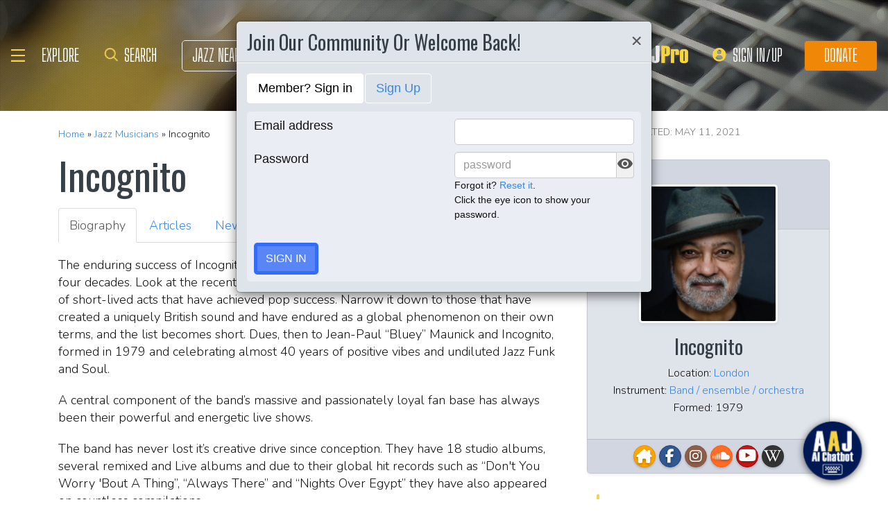

--- FILE ---
content_type: text/html; charset=UTF-8
request_url: https://www.allaboutjazz.com/musicians/incognito
body_size: 34987
content:
<!doctype html>
<html lang="en" >

<head class="notie">

	<!-- Google Tag Manager -->
	<script>(function(w,d,s,l,i){w[l]=w[l]||[];w[l].push({'gtm.start':
				new Date().getTime(),event:'gtm.js'});var f=d.getElementsByTagName(s)[0],
			j=d.createElement(s),dl=l!='dataLayer'?'&l='+l:'';j.async=true;j.src=
			'https://www.googletagmanager.com/gtm.js?id='+i+dl;f.parentNode.insertBefore(j,f);
		})(window,document,'script','dataLayer','GTM-MDFTM8RC');</script>
	<!-- End Google Tag Manager -->

    			<script type="text/javascript" async="async" data-noptimize="1" data-cfasync="false" src="//scripts.pubnation.com/tags/30fd214c-8862-425e-8301-b3b8d7df54ba.js"></script>
    
    <meta charset="utf-8" />
    <title>Incognito Musician - All About Jazz</title>
            <meta name="viewport" content="width=device-width, initial-scale=1" />
    <meta http-equiv="X-UA-Compatible" content="IE=edge" />
    
    <meta name="description" content="Jazz musician Incognito's bio, concert &amp; touring information, albums, reviews, videos, photos and more." />
        <meta name="keywords" content="Incognito, Band / ensemble / orchestra, Incognito bio, Incognito tour, Incognito videos, Incognito jazz" />
        <meta name="author" content="All About Jazz" />
    <!-- <meta class="viewport" name="viewport" content="width=device-width, user-scalable=no, initial-scale=1.0, minimum-scale=1.0, maximum-scale=1.0" /> -->
    <!-- replaced above with Mozilla recommended viewport code -->
    <meta name='ir-site-verification-token' value='-327466457' /> <!-- for Impact Radius affiliation -->
        <!-- Canonical -->
    <link rel="canonical" href="//www.allaboutjazz.com/musicians/incognito/">
    
    <!-- FB tags -->
    <meta property="og:title" content="Incognito Musician - All About Jazz" />
    <meta property="og:site_name" content="All About Jazz Musicians" />
    <meta property="og:description" content="Jazz musician Incognito's bio, concert &amp; touring information, albums, reviews, videos, photos and more." />
        <meta property="og:image" content="https://s3.amazonaws.com/allaboutjazz/media/large/7/6/e/ef5864b459527ed6532ef29e8b02e.jpg" />

    <link rel="manifest" href="//www.allaboutjazz.com/manifest.json">

    
    <!-- Favicon -->
    <link rel="shortcut icon" href="https://www.allaboutjazz.com/icon/favicon.ico" />

    <!-- preconnect -->
    <link rel="preconnect" href="https://s3.amazonaws.com">
    <link rel="preconnect" href="https://www.gstatic.com">
    <link rel="preconnect" href="https://fonts.gstatic.com">

        <link rel="preconnect" href="https://ads.adthrive.com">
        <link rel="dns-prefetch" href="http://kit.fontawesome.com">
    <link rel="dns-prefetch" href="http://code.jquery.com">

    <!-- Styles -->
        <style>
	*{-webkit-box-sizing:border-box;-moz-box-sizing:border-box;box-sizing:border-box}:after,:before{-webkit-box-sizing:border-box;-moz-box-sizing:border-box;box-sizing:border-box}a,address,body,caption,code,dd,div,dl,dt,em,fieldset,form,h1,h2,h3,h4,h5,h6,html,ins,legend,li,object,ol,p,pre,small,span,strong,ul,var{margin:0;padding:0}body{font:100 1.1em/1.4 Nunito,Calibri,sans-serif;color:#111;background:#fff}body,html{height:100%}html{position:relative;min-height:100%}.container,section{position:relative}.container{width:72%;padding:20px;margin:0 auto;z-index:10;overflow:hidden}.navbar .container{padding:0;overflow:visible}#content .container{overflow:visible}.main-outer{width:100%;float:right}.main-inner{margin-right:390px}.sidebar{float:right;width:350px;margin-right:-100%}.sidebar .sbar-item{max-width:350px;height:auto!important}.section-color{background-attachment:fixed;background-size:cover;background-position:50% 0;background-color:#700}#top .container{padding:64px 20px 20px}#section-promo .container{padding:40px 20px;overflow:hidden}#section-subscribe .container{padding:60px 20px}.valign-content{position:absolute!important;top:50%;transform:translateY(-50%)}#section-subscribe .valign-content{right:0}.clearfix:after,.clearfix:before,.container:after,.container:before,.content-block:after,.content-block:before,.form-horizontal .form-group:after,.form-horizontal .form-group:before,.modal-footer:after,.modal-footer:before,.modal-header:after,.modal-header:before,.nav:after,.nav:before,.panel-body:after,.panel-body:before,.row:after,.row:before{display:table;content:" "}.clearfix:after,.container:after,.content-block:after,.form-horizontal .form-group:after,.modal-footer:after,.modal-header:after,.nav:after,.panel-body:after,.row:after{clear:both}.flex-wrap{display:-webkit-box;display:-ms-flexbox;display:flex;-ms-flex-wrap:wrap;flex-wrap:wrap}.row{margin-right:-15px;margin-left:-15px}.row-no-gutters{margin-right:0;margin-left:0}.row-sm-gutters{margin-right:-3px;margin-left:-3px}.row-no-gutters [class*=col-]{padding-right:0;padding-left:0}.row-sm-gutters [class*=col-]{padding-right:3px;padding-left:3px}.col-5-custom,.col-lg-12,.col-lg-2,.col-lg-3,.col-lg-4,.col-lg-5,.col-lg-6,.col-lg-7,.col-lg-8,.col-lg-9,.col-md-12,.col-md-2,.col-md-3,.col-md-4,.col-md-5,.col-md-6,.col-md-7,.col-md-8,.col-md-9,.col-sm-12,.col-sm-2,.col-sm-3,.col-sm-4,.col-sm-5,.col-sm-6,.col-sm-7,.col-sm-8,.col-sm-9,.col-xs-12,.col-xs-2,.col-xs-3,.col-xs-4,.col-xs-5,.col-xs-6,.col-xs-7,.col-xs-8,.col-xs-9{position:relative;min-height:1px;padding-right:15px;padding-left:15px}.col-xs-12,.col-xs-2,.col-xs-3,.col-xs-4,.col-xs-5,.col-xs-6,.col-xs-7,.col-xs-8,.col-xs-9{float:left}.col-xs-12{width:100%}.col-xs-9{width:75%}.col-xs-8{width:66.66666667%}.col-xs-7{width:58.33333333%}.col-xs-6{width:50%}.col-xs-5{width:41.66666667%}.col-xs-4{width:33.33333333%}.col-xs-3{width:25%}.col-xs-2{width:16.66666667%}@media (min-width:768px){.col-sm-12,.col-sm-2,.col-sm-3,.col-sm-4,.col-sm-5,.col-sm-6,.col-sm-7,.col-sm-8,.col-sm-9{float:left}.col-sm-12{width:100%}.col-sm-9{width:75%}.col-sm-8{width:66.66666667%}.col-sm-7{width:58.33333333%}.col-sm-6{width:50%}.col-sm-5{width:41.66666667%}.col-sm-4{width:33.33333333%}.col-sm-3{width:25%}.col-sm-2{width:16.66666667%}}@media (min-width:992px){.col-md-12,.col-md-2,.col-md-3,.col-md-4,.col-md-5,.col-md-6,.col-md-7,.col-md-8,.col-md-9{float:left}.col-md-12{width:100%}.col-md-9{width:75%}.col-md-8{width:66.66666667%}.col-md-7{width:58.33333333%}.col-md-6{width:50%}.col-md-5{width:41.66666667%}.col-md-4{width:33.33333333%}.col-md-3{width:25%}.col-md-2{width:16.66666667%}}@media (min-width:1200px){.col-lg-12,.col-lg-2,.col-lg-3,.col-lg-4,.col-lg-5,.col-lg-6,.col-lg-7,.col-lg-8,.col-lg-9{float:left}.col-lg-12{width:100%}.col-lg-9{width:75%}.col-lg-8{width:66.66666667%}.col-lg-7{width:58.33333333%}.col-lg-6{width:50%}.col-lg-5{width:41.66666667%}.col-lg-4{width:33.33333333%}.col-lg-3{width:25%}.col-lg-2{width:16.66666667%}}.col-5-custom{width:20%}@media screen and (max-width:1600px),(max-device-width:1460px){.container{width:90%}}@media screen and (max-width:1199px),(max-device-width:1199px){.col-5-custom{width:33.33333333%}}@media screen and (max-width:1060px),(max-device-width:1060px){.container{width:100%}}@media screen and (max-width:991px),(max-device-width:991px){.main-outer{float:none}.main-inner{margin-right:0}.sidebar{float:none;width:100%;margin:20px 0 0}}@media screen and (max-width:767px),(max-device-width:767px){#section-subscribe .valign-content{position:unset!important;transform:none;margin-top:20px}}

	.margin-0{margin:0!important}.mr-sm{margin-right:1em!important}.mr-md{margin-right:2em!important}.mr-lg{margin-right:4em!important}.mb-xs{margin-bottom:.4em!important}.mb-sm{margin-bottom:1em!important}.mb-md{margin-bottom:2em!important}.mb-lg{margin-bottom:4em!important}.ml-sm{margin-left:1em!important}.ml-md{margin-left:2em!important}.ml-lg{margin-left:4em!important}.pt-sm{padding-top:1em!important}.pt-md{padding-top:2em!important}.pt-lg{padding-top:4em!important}.pb-sm{padding-bottom:1em!important}.pb-md{padding-bottom:2em!important}.pb-lg{padding-bottom:4em!important}.p-sm{padding:1em!important}.p-md{padding:2em!important}.h-100{height:100%!important}.z-100{position:relative;z-index:100}a{text-decoration:none;color:#3787e3}a:active,a:focus,a:hover{text-decoration:none!important}#crumbs,.address,.b-text p,.cal-date-style span,.callout-link,.link-about,.paginator span a,.paginator span strong,.quote-text,.quote-xlg blockquote,.subheading,.table th,h1,h2,h3,h4,h5{font-family:Oswald,sans-serif}h1,h2,h3,h4,ol,p,pre,ul{margin-bottom:20px}.sidebar ol,.sidebar p,.sidebar ul{margin-bottom:0}h5,h6{margin-bottom:5px}h1,h2,h3,h4,h5,h6{text-transform:capitalize;font-weight:500;color:#384047}h1,h2,h3{line-height:1}h1{font-size:calc(28px + (54 - 28) * ((100vw - 320px)/ 920))}h2{font-size:calc(26px + (44 - 26) * ((100vw - 320px)/ 920))}h3{font-size:calc(24px + (34 - 24) * ((100vw - 320px)/ 920))}h4{font-size:calc(22px + (28 - 22) * ((100vw - 320px)/ 920));line-height:1}.panel-heading h1,.panel-heading h2,.panel-heading h3,.panel-heading h4{font-size:calc(22px + (28 - 22) * ((100vw - 320px)/ 920));margin:0}h5{font-size:calc(16px + (20 - 16) * ((100vw - 320px)/ 920))}.subheading{font-size:calc(22px + (26 - 22) * ((100vw - 320px)/ 920))}.panel-heading h3{margin:0}h2 a .fa{color:#fff}.lead{margin-bottom:25px;font-size:18px;font-weight:300;line-height:1.4}@media (min-width:768px){.lead{font-size:22px}}b,strong{font-weight:700}ol{list-style-position:inside}ol li,ul li{list-style:none}.ol-list li,.ul-list li{list-style:outside disc;margin:4px 0 4px 20px;padding:0 0 0 5px}.ol-list li{list-style:outside decimal}.ol-list li li{list-style:outside lower-latin}.ol-list li li li{list-style:outside lower-roman}.ul-list-arrow .fa{margin-right:10px;color:#999}.list-data li{padding:20px}.list-divided li{border-bottom:1px solid #ccc;padding:10px 0;font-size:18px;line-height:22px}.list-divided li:last-child{border-bottom:0}.odd-item{background:#f1f1f1}.panel-nav-list .panel-body{padding:0}.nav-list li a{display:block;padding:6px 20px;border-bottom:1px solid #dfe3ea}.nav-list li:last-child a{border-bottom:0}.nav-list li.active a{background:#f1f1f1;color:#777;cursor:default}.small,small{font-size:80%}.sub_title{line-height:1.4rem;color:#8c989e;font-weight:700;display:block;margin-bottom:.5rem}.text-muted{color:#8c989e}.text-left{text-align:left}.text-align-right{text-align:right}.text-align-left{text-align:left}.text-justify{text-align:justify}.nowrap{white-space:nowrap}.lowercase{text-transform:lowercase}.uppercase{text-transform:uppercase}.capitalize{text-transform:capitalize}address{font-style:normal}.f-none{float:none!important}.sr-only{position:absolute;width:1px;height:1px;padding:0;margin:-1px;overflow:hidden;clip:rect(0,0,0,0);border:0}hr{margin-top:25px;margin-bottom:25px;border:0;border-top:1px solid #eee;-webkit-box-sizing:content-box;-moz-box-sizing:content-box;box-sizing:content-box;height:0}hr.no-line{border:0 none;height:1px}pre{font:normal 1rem/1.2rem Menlo,Monaco,Consolas,"Courier New",monospace;padding:20px!important;text-align:left;color:#333;word-break:break-all;word-wrap:break-word;background-color:#f1f1f1;border:1px solid #ccc;border-radius:5px;overflow:auto}.fancy_hd{display:inline-block;color:#fff;background:#356cf6;text-transform:uppercase;position:relative;padding:6px 10px;border-radius:5px}.fancy_hd a{color:#fff;display:block;line-height:1}.fancy_hd:hover{opacity:.8}.fancy_hd a:hover{text-decoration:none}.fancy_hd .fa-caret-down{position:absolute;left:20px;bottom:-24px;color:#356cf6;font-size:40px}.section-dark .fancy_hd{background:#333}.section-dark .fancy_hd .fa-caret-down{color:#333}.section-dark .fancy_hd a:hover{color:#ccc}h1.fancy_hd,h2.fancy_hd,h3.fancy_hd,h4.fancy_hd{font-size:calc(22px + (28 - 22) * ((100vw - 320px)/ 920));line-height:1}.past_style{background:#c37e58!important}.past_style .fa-caret-down{color:#c37e58!important}.section_title h3{text-transform:uppercase;font-size:calc(22px + (28 - 22) * ((100vw - 320px)/ 920))}.callout-link{color:#384047;display:inline-block;font-style:normal}.b-text p{color:#8c989e;font-size:20px;line-height:26px;margin:0 0 17px}.callout-link:hover,.callout-link:hover .fa{text-decoration:none;color:#1fc198!important}.pattern{display:block;background:url(//www.allaboutjazz.com/icon/overlay-pattern.png) repeat}.card .pattern,.premiummusicianpage .pattern{height:100%}.fade{opacity:0;-webkit-transition:opacity .15s linear;-o-transition:opacity .15s linear;transition:opacity .15s linear}.fade.in{opacity:1}.collapse{display:none}.collapse.in{display:block}.collapsing{position:relative;height:0;overflow:hidden;-webkit-transition-property:height,visibility;-o-transition-property:height,visibility;transition-property:height,visibility;-webkit-transition-duration:.35s;-o-transition-duration:.35s;transition-duration:.35s;-webkit-transition-timing-function:ease;-o-transition-timing-function:ease;transition-timing-function:ease}.animation-opacity{animation:opacity 2s ease-out 0s 1}@keyframes opacity{0%{opacity:0}100%{opacity:1}}@keyframes card_shadow{0%{box-shadow:0 .125rem .25rem rgba(0,0,0,.075)}100%{box-shadow:0 .25rem .5rem rgba(0,0,0,.15)}}.embed-responsive{position:relative;display:block;height:0;padding:0;overflow:hidden}.embed-responsive .embed-responsive-item,.embed-responsive embed,.embed-responsive iframe,.embed-responsive object,.embed-responsive video{position:absolute;top:0;bottom:0;left:0;width:100%;height:100%;border:0}.embed-responsive-16by9{padding-bottom:56.25%}.embed-responsive-4by3{padding-bottom:75%}.embed-responsive-16by9{background:#ecf0f1 url(//www.allaboutjazz.com/images/preloader.jpg) center center no-repeat;background-size:cover}.text-center{text-align:center}.rad-5{border-radius:5px!important}img{height:auto;max-width:100%;vertical-align:middle}.f-right,.pull-right{float:right}img.f-right,img.pull-right{margin:0 0 0 20px}.f-left,.pull-left{float:left}img.f-left,img.pull-left{margin:0 20px 0 0}.hide-575{display:block}.show-575{display:none}@media only screen and (max-width :992px),(max-device-width :992px){.hide-992{display:none!important}}@media only screen and (max-width :767px),(max-device-width :767px){.hide-767{display:none!important}.strip-style-sm .shadow-sm{box-shadow:none}.strip-style-sm .card{border-radius:unset;border:0}}@media screen and (max-width:575px),(max-device-width:575px){.hide-575{display:none}.show-575{display:block}}@media only screen and (max-width :480px),(max-device-width :480px){.hide-480{display:none!important}}@media only screen and (max-width :360px),(max-device-width :360px){.hide-360{display:none!important}}

	#top{overflow:hidden;color:#fff}#top h1,#top h2{color:#fff;text-shadow:1px 1px 10px #000;font-size:calc(42px + (94 - 42) * ((100vw - 320px)/ 920));line-height:1;margin-top:30px}.body-m-premium #top h1,.body-m-premium #top h2{font-size:calc(42px + (80 - 42) * ((100vw - 320px)/ 920));line-height:1em;margin-top:60px}#crumbs{font-size:calc(16px + (20 - 16) * ((100vw - 320px)/ 920));color:#8c989e;text-shadow:1px 1px 3px #000;margin-top:0}#crumbs .events_count{border:2px solid #fff;border-radius:50%;display:inline-block;padding:4px 8px;font-size:14px;line-height:1}#top #crumbs a,#top h1 a,#top h2 a{color:#fff}#top #crumbs a:hover,#top h1 a:hover,#top h2 a:hover{color:#ddd;text-decoration:none}#top .link-about{position:absolute;bottom:0;right:0;font-size:20px;display:block;border-radius:10px 10px 0 0;padding:6px 16px;z-index:850}#top .link-about a{color:#fff!important;text-transform:uppercase}#footer h3,#section-promo h3,#section-subscribe h3{font-size:22px;text-transform:uppercase}#footer h3,#section-subscribe h3{color:#8c989e;margin-bottom:10px}#footer ul li{list-style:none;line-height:1.4}#footer p,#footer ul a{font-size:.9em}#footer a{color:#fff}#footer .social a,#nav_menu .social a{display:inline-block;margin:0 25px;-webkit-transition:all .2s linear;transition:all .2s linear}#footer .social a .fa,#nav_menu .social a .fa{font-size:34px;line-height:60px}#footer .social a:hover,#nav_menu .social a:hover{opacity:.75;-webkit-transition:all .2s linear;transition:all .2s linear}

	#footer,#top{background-repeat:no-repeat!important;background-position:left top!important;background-size:cover!important;}.body-italia #footer,.body-italia #top,.body-jny #footer,.body-www #footer,.body-www #top,.body-italia #nav_menu .modal-dialog,.body-www #nav_menu .modal-dialog{background:#000326;background-image:linear-gradient(45deg,#000326 0,#020f8b 73%,#00032c 100%)}.body-jny #top,.body-jny #nav_menu .modal-dialog{background:#230100;background-image:linear-gradient(45deg,#230100 0,#4f0005 73%,#240200 100%)}.body-musicians #footer,.body-musicians #top,.body-musicians #nav_menu .modal-dialog{background:#161a03;background-image:linear-gradient(45deg,#000326 0,#020f8b 73%,#00032c 100%)}.body-news #footer,.body-news #top,.body-news #nav_menu .modal-dialog{background:#06022b;background-image:linear-gradient(45deg,#000326 0,#020f8b 73%,#00032c 100%)}.body-media #footer,.body-media #top,.body-media #nav_menu .modal-dialog{background:#061510;background-image:linear-gradient(45deg,#000326 0,#020f8b 73%,#00032c 100%)}.body-photos #footer,.body-photos #top,.body-photos #nav_menu .modal-dialog{background:#1c0201;background-image:linear-gradient(45deg,#000326 0,#020f8b 73%,#00032c 100%)}

	.navbar{position:fixed;right:0;left:0;z-index:900;height:64px;border-bottom:1px solid #343a40;background:#000;font:700 16px Arial,sans-serif}.navbar .navbar-toggle{position:relative;margin:9px 10px 0 0;padding:9px 12px;background:#222;border:1px solid #343a40}.navbar-toggle .fa{position:absolute;left:12px;top:9px;color:#999;font-size:28px}.navbar-toggle span{padding-left:33px}.navbar .btn-life{margin:9px 0 0 2px;padding:13px 12px;line-height:1.1}.navbar .btn-life:focus,.navbar .btn-life:hover,.navbar-toggle:focus,.navbar-toggle:hover{background:#555;border-color:#222}.navbar a:hover{text-decoration:none}.nav-user{position:absolute;right:0;top:0;margin:0}.nav-user>li{position:relative;display:block;border-left:1px solid #333;float:left;list-style:none}.nav-user>li.li-first{border-left:1px solid #111}.nav-user>li.li-last{border-right:1px solid #333}.nav-user>li>a{display:block;border-right:1px solid #111;padding:23px 14px 0;-webkit-transition:all .2s linear;transition:all .2s linear;text-transform:uppercase;height:63px}.nav-user>li.li-first a{border-left:1px solid #333}.nav-user>li.li-last a{border-right:1px solid #111}.nav-user>li:hover>a{color:#8c989e;background:#222;-webkit-transition:all .2s linear;transition:all .2s linear}.user-cal .fa,.user-pm .fa{font-size:22px}.nav-search .fa{font-size:24px}.nav-globe .fa{font-size:26px}.user-cal a,.user-pm a{padding:20px 14px 0!important}.nav-globe a{padding:18px 14px 0!important;color:#ffad25}.nav-search a{padding:16px 14px 0!important;color:#ffad25}.pic-23{width:23px;height:23px;overflow:hidden;display:inline-block;background:#ccc;margin:-2px 10px 0 0;border:1px solid #dfe3ea;float:left!important}.pic-23 .fa{font-size:23px}.user-alert{position:absolute;right:5px;top:14px;color:#fff;font-size:11px;line-height:1.2;padding:1px 3px;text-indent:0;border-radius:3px;background:#900;opacity:1}.user-alert .fa{color:#fff;font-size:11px!important}.dropdown-menu{position:absolute;top:100%;left:0;z-index:1000;display:none;float:left;min-width:160px;margin:2px 0 0;font-size:14px;text-align:left;list-style:none;background-color:#fff;-webkit-background-clip:padding-box;background-clip:padding-box;border:1px solid #ccc;border:1px solid rgba(0,0,0,.15);border-radius:4px;-webkit-box-shadow:0 6px 12px rgb(0 0 0 / 18%);box-shadow:0 6px 12px rgb(0 0 0 / 18%)}.open>.dropdown-menu{display:block}.dropdown-menu>li{list-style:none}.dropdown-menu>li>a{display:block;padding:3px 20px;clear:both;font-weight:400;line-height:1.42857143;color:#333;white-space:nowrap}.dropdown:hover>.dropdown-menu{display:block;-webkit-animation:fadeIn .4s;animation:fadeIn .4s}.nav-user .dropdown-menu{background:#555;border-radius:0 0 5px 5px;margin:0}.nav-user .dropdown-menu>li>a{border-bottom:1px solid #777;border-left:0;padding:12px 20px;transition:all .2s linear 0s;color:#fff;text-shadow:0 1px 0 rgba(255,255,255,.25)}.nav-user .dropdown-menu>li.li-first>a,.nav-user .dropdown-menu>li.li-last>a{border:0}.nav-user .dropdown-menu>li>a:hover{background:#222;color:#8c989e}.nav-user .dropdown-menu>li.li-last>a:hover{border-radius:0 0 5px 5px}.nav-user .dropdown-menu>li.li-first>a:hover{background:0}.nav-user .dropdown-menu .fa{margin-right:5px}.nav-user .dropdown-menu img{border:2px solid #fff}@media screen and (max-width:1060px),(max-device-width:1060px){.navbar .navbar-toggle{margin-left:20px}}@media only screen and (max-width:480px),(max-device-width:480px){.nav-user .dropdown-menu{left:auto;right:0}.navbar-toggle .fa{position:unset;line-height:0;vertical-align:sub}}

	.btn{display:inline-block;margin-bottom:0;color:#fff;font-weight:900;text-transform:uppercase;text-align:center;white-space:nowrap;vertical-align:middle;-ms-touch-action:manipulation;touch-action:manipulation;cursor:pointer;border:1px solid transparent;padding:6px 12px;font:16px/1.5 'Arial Black',Arial,sans-serif;border-radius:5px;-webkit-user-select:none;-moz-user-select:none;-ms-user-select:none;user-select:none;-webkit-transition:all .2s linear;transition:all .2s linear;text-shadow:0 .1rem .2rem rgba(0,0,0,.3)!important;box-shadow:0 .1rem .2rem rgba(0,0,0,.2)!important}.btn-xs{padding:1px 5px;font-size:13px;line-height:1.5;border-radius:3px}.btn-sm{padding:5px 10px;font-size:13px;line-height:1.5;border-radius:3px}.btn-lg{padding:20px 35px;font-size:26px;line-height:1.3333333;border-radius:6px}.btn:active,.btn:hover{opacity:.75;-webkit-transition:opacity .2s linear;transition:opacity .2s linear;color:#fff}.btn-blood:active,.btn-blood:hover,.btn-gold:active,.btn-gold:hover,.btn-life:active,.btn-life:hover,.btn-skies:active,.btn-skies:hover{opacity:1}.btn-life{background:#1fc198;border-color:#008a65}.btn-gold{background:#ffc462;border-color:#f79d07}.btn-skies{background:#3787e3;border-color:#2671c7}.btn-blood{background:#900;border-color:maroon}.btn-info{background:#ff6c24;border-color:#ff5b0a}.btn-default{color:#333!important;background-color:#fff;border-color:#ccc}.btn-blood .fa,.btn-edit .fa,.btn-gold .fa,.btn-info .fa,.btn-life .fa,.btn-skies .fa{color:#fff!important}.btn-block{display:block;width:100%}.btn-block+.btn-block{margin-top:5px}input[type=button].btn-block,input[type=reset].btn-block,input[type=submit].btn-block{width:100%}.ico{display:inline-block;transition:all .2s linear;text-shadow:0 .1rem .2rem rgba(0,0,0,.3)!important;color:#fff;border:1px solid #fff;vertical-align:middle;text-align:center;box-shadow:0 .1rem .2rem rgba(0,0,0,.2)!important}.ico:hover{background:#8c989e}.ico-24{height:24px;width:24px;font-size:16px;line-height:1.5}.premium-card .ico-24,.premium-card .ico-24-wrap button,.spotlight-item .ico-24{border:1px solid rgba(0,0,0,.25);border-radius:50px}.btn.active.focus,.btn.active:focus,.btn.focus,.btn:active.focus,.btn:active:focus,.btn:focus{outline:5px auto -webkit-focus-ring-color;outline-offset:-2px}.btn.focus,.btn:focus,.btn:hover{text-decoration:none}.btn.active,.btn:active{background-image:none;outline:0;-webkit-box-shadow:inset 0 3px 5px rgba(0,0,0,.125);box-shadow:inset 0 3px 5px rgba(0,0,0,.125)}.btn.disabled,.btn[disabled],fieldset[disabled] .btn{cursor:not-allowed;opacity:.65;-webkit-box-shadow:none;box-shadow:none}a.btn.disabled,fieldset[disabled] a.btn{pointer-events:none}.btn-life .fa-chevron-left,.btn-life .fa-chevron-right{padding:0 1px}.follow-btn{background:#3787e3}.ico-24-wrap .follow-btn{height:24px;width:24px;font-size:15px;line-height:1.6;border:1px solid #ccc;border-radius:50px;padding:0}.ico-32-wrap .follow-btn{height:32px;width:32px;font-size:18px;line-height:1.8;border:1px solid #fff;border-radius:50px;padding:0}.follow-btn:disabled{background:#8bbcf5;cursor:not-allowed}.uploadCover{position:absolute;right:5px;bottom:-2px;display:block;background:#000;border:1px solid #ccc;opacity:0.25; padding:6px 16px;font:20px 'Oswald',sans-serif;border-radius:10px 10px 0 0;}.uploadCover:hover{opacity: 0.9;}
</style>
        <link rel="preload" href="//www.allaboutjazz.com/css/main_v.8.28.2021.css?ver=1737473555" as="style">
    <link rel="stylesheet"
        href="//www.allaboutjazz.com/css/main_v.8.28.2021.css?ver=1737473555" media="all" />
        <style>
	@media screen and (max-width:1760px),(max-device-width :1760px){#top h2{color:#fff}}@media screen and (max-width:1600px),(max-device-width :1460px){.container{width:90%}}@media only screen and (max-width:1400px),(max-device-width:1400px){.hide-1400{display:none!important}.ad-item img{max-height:600px}}@media only screen and (max-width:1365px),(max-device-width:1365px){.container-fluid>.navbar-collapse,.container-fluid>.navbar-header,.container>.navbar-collapse,.container>.navbar-header{margin-right:7px}.header .navbar-collapse{position:absolute;left:30px;padding:0;width:200px;z-index:919;border:0;top:64px;max-height:352px}.header .navbar-collapse .nav{background:#555;border-radius:0 0 5px 5px;float:none;margin:0}.header .navbar-collapse .nav>li{border:0 none;float:none}.header .navbar-collapse .nav>li>a{border-bottom:1px solid #777;border-right:0 none;padding:12px 20px}.header .navbar-collapse .nav .li-last>a{border-bottom:0}.header .navbar-collapse .nav .li-first>a{border-left:0}.header .navbar-collapse .nav .li-last a:hover{border-radius:0 0 5px 5px}.navbar-default .navbar-nav>.active>a,.navbar-default .navbar-nav>.open>a{background:#444}}@media only screen and (min-width:1240px){body{font-size:18px}.body-m-premium #top h2{font-size:90px}}@media only screen and (max-width:1140px),(max-device-width:1140px){.hide-1140{display:none!important}#featured-musician #discography_ul .col-xs-4,#featured-musician #discography_ul .col-xs-8{width:50%}}@media screen and (max-width:1060px),(max-device-width :1060px){.container{padding:40px 20px;width:100%}.body-m-premium #content .container{padding:20px}.body-m-premium nav .container,nav .container{padding:0 20px}#footer .content{padding:60px 20px}.meta-m-premium{bottom:20px}}@media only screen and (max-width:1024px),(max-device-width:1024px){.hide-1024{display:none!important}.show-1024{display:block}.col-phone{padding:0 5px}#nav_menu .modal-dialog{width:600px;margin:30px auto}.col_aaj,.col_jny{width:50%}}@media screen and (max-width:992px),(max-device-width :992px){.main-outer{float:none}.main-inner{margin-right:0}.sidebar{float:none;width:100%;margin-right:0}.b-number{margin:20px 0}.b-text{padding:0 0 40px!important;text-align:center}.hide-992{display:none!important}.sidebar{margin-top:20px}.col-foot{padding-left:40px}.cal-item-outer{height:auto}.wizard-container .nav-pills li{padding-right:32px}#toolkit .wizard-container .nav-pills li a span,.wizard-container .nav-pills li a{font-size:30px;padding:15px 28px}.wizard-container .nav-pills li i{top:22%;font-size:30px;left:75px}#trending-slider .carousel-inner{width:96%;height:160px;margin:0 auto}#trending-slider .left{left:-25px}#trending-slider .right{right:-25px}.jny-topics .col-md-4{margin:0 0 40px}.jny-topics .b-number{float:left;margin:0}.jny-topics .b-text{padding:0!important;text-align:left;margin:0 0 0 150px}.jny-topics .b-text h3,.jny-topics .b-text h3 a{text-align:left}}@media screen and (max-width:991px),(max-device-width :991px){.hide-991{display:none!important}#radio hr{display:block}}@media screen and (max-width:800px),(max-device-width :800px){.hide-768{display:none}#imgBlock,.body-m-premium #top img{display:none}html .body-m-premium #top{height:auto;background-attachment:unset}.body-m-premium #top .btn-group{position:relative;margin:20px 0 0 10px}.body-m-premium #top .btn-group button{width:46px;height:46px}.body-m-premium #top .btn-group .fa{font-size:20px;padding:12px}}@media only screen and (max-width :768px),(max-device-width:768px){.b-none,.hide-768{display:none!important}.control-label .caption-text{text-align:left}#featured-musician #discography_ul .col-xs-4,#featured-musician #discography_ul .col-xs-8{width:100%}#featured-musician .discography-item{margin:0 0 20px}.cal-item-inner{overflow:hidden}.cal-item-body h5{font-size:16px}.cal-item-body .caption-text{font-size:14px}.cal-item-blank,.entity-item-blank{display:none}.cinema-overlay a.carousel-control span{font-size:30px;width:60px;height:60px;padding-top:15px}.cinema-overlay .carousel-control .glyphicon-chevron-right{padding-left:22px}.cinema-overlay .carousel-control .glyphicon-chevron-left{padding-left:15px}}@media only screen and (max-width :767px),(max-device-width:767px){.hide-767{display:none!important}#nav_menu .modal-dialog{width:320px}.col_aaj,.col_jny{width:100%}#nav_menu .icon{height:30px;width:30px;margin:0 10px 0 0}#nav_menu .icon .fa{font-size:20px;line-height:30px}#section_polls .poll-item p{text-align:center}#section_polls .poll-logo{margin-bottom:20px}.body-m-premium #top{height:auto!important;background-image:none!important}.body-m-premium #top .container{height:auto}.body-m-premium #top h1,.body-m-premium #top h2{margin-top:30px}#newsletter .valign_inner{position:unset;transform:none;margin-top:10px}}@media only screen and (max-height :740px),(max-device-height:740px){#featured-musician #discography_ul .col-xs-12{width:50%}#featured-musician #discography_ul .col-xs-4{width:40%}#featured-musician #discography_ul .col-xs-8{width:60%}}@media only screen and (max-width :740px),(max-device-width:740px){.cloned,.f-link,.hide-740{display:none!important}.musician-item .caption-text{font-size:12px}.col-foot{padding-left:20px}.spotlight-mobi{display:block}#toolkit .wizard-container .nav-pills li,#toolkit .wizard-container .nav-pills li a{float:none}#toolkit .wizard-container .nav-pills li h5{clear:none;line-height:2em;padding-left:40px}#toolkit .wizard-container .nav-pills li a span{font-size:18px;padding:2px 10px}#toolkit .wizard-container .nav-pills li i{display:none}#livestream-promo img{float:none;margin:0 0 20px}}@media only screen and (max-width :640px),(max-device-width :640px){.hide-640,.more{display:none!important}.block-640,.nav .li-livestream{display:block}.form-group .custom-width{width:100%;display:block}.banner-640up{display:none}.banner-640down{display:block}}@media only screen and (max-width :639px),(max-device-width:639px){.hide-639{display:none!important}}@media screen and (max-width:590px),(max-device-width :590px){.container{padding:20px 10px}.meta-right{float:none;display:block}}@media only screen and (max-width :568px),(max-device-width:568px){.hide-568{display:none!important}#featured-musician #discography_ul .col-xs-12{width:100%}}@media only screen and (max-width :480px),(max-device-width :480px){.active-pointer,.hide-480{display:none!important}.block-480{display:block!important}.nav li.hamburger-link-donate{display:block}.entity-item-body .pic-100{display:none}.cal-item-head h4,.entity-item-head h4{font-size:18px}.cal-item-outer,.entity-item-outer{width:100%!important}.cal-item-head,.cal-item-inner,.entity-item-head,.entity-item-inner,.entity-item-outer{height:auto}.entity-item-outer .pic-100{display:none}.jny-topics .col-md-4{padding:0 15px;margin:0 0 20px}.jny-topics .b-number span{width:60px;height:60px}.jny-topics .b-number .fa{font-size:42px;padding:8px 0 0}.jny-topics .b-number .fa-download{font-size:42px;padding:12px 0 0}.jny-topics .b-text{margin:0 0 0 80px;padding:15px 0!important}.jny-topics .b-text p{display:none}.jny-topics .b-text h3{font-size:24px;margin:0}#article_page .img_wrap{float:none;margin:0 0 10px 0;width:200px}.btn-lg{font-size:18px;padding:12px 20px}.discog-item .cover-blank img{width:150px;height:150px}}@media only screen and (max-width :450px),(max-device-width :450px){.hide-450{display:none!important}span.pic-100{width:80px;height:80px}span.pic-100 .fa{font-size:80px}.user-link .dropdown-menu{left:auto;right:-50px}}@media screen and (max-width:420px),(max-device-width :420px){#top .link-about{display:none}#top .text-large{font:14px Nunito,sans-serif;margin:0;text-shadow:none}#featured-slider .col-img img{width:100%!important;}.b-number{margin:10px 0}.b-text{padding:0 0 20px!important}#toolkit .wizard-container .nav-pills li a span,.wizard-container .nav-pills li a{font-size:20px;padding:6px 16px}.wizard-container .nav-pills li i{top:16%;font-size:20px;left:46px}.col-phone{width:100%!important;max-width:100%!important}.col-phone .panel-heading{height:100px}.col-phone .panel-body{height:auto}.col-phone .img-responsive{width:100%}.fullwidth-ad{background:#fff;padding:20px 0}#premium h2{margin-left:0}.premium-block{width:90%;margin-left:auto;margin-right:auto;float:none}.caption-text{font-size:13px}}@media only screen and (max-width :360px),(max-device-width:360px){.hide-360{display:none!important}.show-360{display:block}.no-float-360{float:none!important}#featured-slider .col-img img{width:340px!important;}.body-m-premium #top .text-large{margin:0 0 10px}.body-m-premium #top .text-large a{color:#fff}.body-m-premium #similar .col{width:50%}.discog-item .cover-blank img{width:120px;height:120px}.event_container .panel{margin-bottom:10px}.thumb_placeholder{float:none;margin-left:0}}@media only screen and (max-width :319px),(max-device-width :319px){#user-links .user-mail,.hide-319,.manage-links{display:none!important}}
</style>
    
    <link href="https://fonts.googleapis.com/css?family=Oswald" rel="stylesheet">
    <link href="https://fonts.googleapis.com/css2?family=Nunito:wght@300&display=swap" rel="stylesheet">

	<!-- Font Awesome Icons -->
	<!-- <link rel="stylesheet" href="//www.allaboutjazz.com/css/2016/brands.min.css"> -->
	<!-- <script src="https://kit.fontawesome.com/f7b3e9e8f0.js" crossorigin="anonymous"></script> -->
	<script src="https://kit.fontawesome.com/f7b3e9e8f0.js" crossorigin="anonymous" async></script>

                <script type="text/javascript">
    var ur = '/musicians/incognito';
    </script>
    <script src="https://code.jquery.com/jquery-3.2.1.min.js" integrity="sha256-hwg4gsxgFZhOsEEamdOYGBf13FyQuiTwlAQgxVSNgt4=" crossorigin="anonymous"></script>

<link rel="stylesheet" href="https://fonts.googleapis.com/icon?family=Material+Icons" />
 
<script src="//www.allaboutjazz.com/js2/jquery.autocomplete-min.js"></script>
<script src="//www.allaboutjazz.com/js2/paginator3000.min.js"></script>
<script src="//www.allaboutjazz.com/js2/aaj_login.js?ver=1762858043"></script>
<script src="//www.allaboutjazz.com/js2/newslettersubscribe.js"></script>
<script src="//www.allaboutjazz.com/js2/contrib_bootstrap.js"></script>
<script src="//www.allaboutjazz.com/js2/bootstrap-show-password.min.js"></script>
<script src="//www.allaboutjazz.com/js2/aaj_search.js?ver=1698135391"></script>

<!-- Chetty.ai / DIG 9000 -->
<script src="https://artificialsuperlatency.blob.core.windows.net/datastore/Chetty/chettyscript_AAJ_button.js"></script>
<button id="chetty-chatbot-button" style="display: none; background-position: center center; background-repeat: no-repeat; background-size: contain; background-color: transparent;" class="pulse"; alt="Hi, I'm the All About Jazz Assistant. Looking for something? Ask me question.	" title="Hi, I'm the All About Jazz Assistant. Looking for something? Ask me question."></button>
<div id="chetty-homepage" data-homepage-url=""></div>
<div id="chetty-buttonColour" chetty-data-colour="RGBA(-12,-5,75,1)"></div>
<iframe id="chetty-chatbot-iframe" allowfullscreen style="display:none;" data-iframe-src="https://chetty.ai/allaboutjazz?customer=allaboutjazz_prod&header=rgba(3%2C%2B10%2C%2B90%2C%2B1)&text=white&colorA=RGBA(3,10,90,0.10)&colorU=RGBA(-12,-5,75,1)&logo=%2F%2F8f59ae7d5afc526bd32fa24f88b4f646.cdn.bubble.io%2Ff1725380327631x349194130552516800%2FAAJyellow.png&aspect=5.82364341085271&texture=https://8f59ae7d5afc526bd32fa24f88b4f646.cdn.bubble.io/f1725380384572x889125713305272200/jazz.webp?_gl=1*1wqr4kh*_gcl_au*OTc2NjM0MTk5LjE3MTg2MDU5MzE.&colourt=RGBA(3,10,90,0.86)&lang=en_us&chetty-subs-id="></iframe>
<link id="chetty-stylesheet-link" rel="stylesheet" type="text/css" data-href="https://artificialsuperlatency.blob.core.windows.net/datastore/Chetty/chettystyles-aaj.css">

	<!-- <script type='text/javascript' src='https://platform-api.sharethis.com/js/sharethis.js#property=6488b4127674a9001261121a&product=sticky-share-buttons' async='async'></script> -->
	<script type='text/javascript' src='https://platform-api.sharethis.com/js/sharethis.js#property=68b2e0176bd80d4bd2a04b55&product=sop' async='async'></script>

    <!-- PWA start -->
    <script>
    if ('serviceWorker' in navigator) {
        navigator.serviceWorker.register('https://www.allaboutjazz.com/service-worker.js', {
            scope: '/'
        }).then((registration) => {
            console.log('Service Worker registered with scope:', registration.scope);
        }).catch((error) => {
            console.error('Service Worker registration failed:', error);
        });
    }
    </script>
    <!-- PWA end -->
</head>
<body class="body-musicians musician article_page">
	<!-- Google Tag Manager (noscript) -->
	<noscript><iframe src="https://www.googletagmanager.com/ns.html?id=GTM-MDFTM8RC"
					  height="0" width="0" style="display:none;visibility:hidden"></iframe></noscript>
	<!-- End Google Tag Manager (noscript) -->

<!-- New Header start -->

<script>
// JavaScript to handle dropdowns efficiently

// document.addEventListener('DOMContentLoaded', function() {
//     // Helper to handle dropdowns
//     function setupDropdown(dropdownSelector, contentSelector, options = {}) {
//         var dropdown = document.querySelector(dropdownSelector);
//         if (!dropdown) return;

//         var dropdownContent = contentSelector
//             ? dropdown.querySelector(contentSelector) || document.querySelector(contentSelector)
//             : dropdown.querySelector('.' + dropdownSelector.replace('.', '') + '_content') || document.querySelector('.' + dropdownSelector.replace('.', '') + '_content');
//         if (!dropdownContent) return;

//         var trigger = options.trigger || 'click';
//         var toggleClass = options.toggleClass || 'active';
//         var onOpen = options.onOpen || null;

//         if (trigger === 'mouseenter' || trigger === 'mouseleave') {
//             dropdown.addEventListener('mouseenter', function() {
//                 dropdownContent.classList.add(toggleClass);
//                 if (onOpen) onOpen();
//             });
//             dropdown.addEventListener('mouseleave', function() {
//                 dropdownContent.classList.remove(toggleClass);
//             });
//         } else {
//             dropdown.addEventListener(trigger, function(e) {
//                 e.stopPropagation();
//                 dropdownContent.classList.toggle(toggleClass);
//                 if (dropdownContent.classList.contains(toggleClass) && onOpen) onOpen();
//             });
//             // Close dropdown if user clicks outside
//             document.addEventListener('click', function(event) {
//                 if (!dropdown.contains(event.target)) {
//                     dropdownContent.classList.remove(toggleClass);
//                 }
//             });
//         }
//     }
//     // Hamburger menu
//     setupDropdown('.hamburger_menu', '.hamburger_menu_content');
//     // Camera menu
//     setupDropdown('.camera_menu', '.camera_menu_content');
//     // Search menu, with focus on input
//     setupDropdown('.search_menu', '.search_menu_content', {
//         onOpen: function() {
//             var tagSearch = document.getElementById('tag_search_header');
//             if (tagSearch) tagSearch.focus();
//         }
//     });
//     // User menu (mouseenter/mouseleave)
//     setupDropdown('.user_menu', '.user_menu_content', { trigger: 'mouseenter' });
//     setupDropdown('.user_menu', '.user_menu_content', { trigger: 'mouseleave' });
// });

    // JavaScript to handle dropdown toggle
    document.addEventListener('DOMContentLoaded', function() {
        var dropdown = document.querySelector('.hamburger_menu');
        var dropdownContent = document.querySelector('.hamburger_menu_content');

        dropdown.addEventListener('click', function() {
            dropdownContent.classList.toggle('active');
        });

        // Close dropdown if user clicks outside the dropdown
        document.addEventListener('click', function(event) {
            if (!dropdown.contains(event.target)) {
                dropdownContent.classList.remove('active');
            }
        });
    });

    // Camera Menu to handle dropdown toggle
    document.addEventListener('DOMContentLoaded', function() {
        var dropdown = document.querySelector('.camera_menu');
        var dropdownContent = document.querySelector('.camera_menu_content');
        dropdown.addEventListener('click', function() {
            dropdownContent.classList.toggle('active');
        });
    });

    // Search Menu to handle dropdown toggle
    document.addEventListener('DOMContentLoaded', function() {
        var dropdown = document.querySelector('.search_menu');
        var dropdownContent = document.querySelector('.search_menu_content');

        dropdown.addEventListener('click', function() {
            dropdownContent.classList.toggle('active');
            $('#tag_search_header').focus();
        });

    });

    // User Menu to handle dropdown toggle
    document.addEventListener('DOMContentLoaded', function() {
        var dropdown = document.querySelector('.user_menu');
        var dropdownContent = document.querySelector('.user_menu_content');

        dropdown.addEventListener('mouseenter', function() {
            dropdownContent.classList.toggle('active');
        });

        dropdown.addEventListener('mouseleave', function() {
            dropdownContent.classList.toggle('active');
        });

        // Close dropdown if user clicks outside the dropdown
        document.addEventListener('click', function(event) {
            if (!dropdown.contains(event.target)) {
                dropdownContent.classList.remove('active');
            }
        });
    });

    // Added navbar fixed
    window.addEventListener('scroll', function() {
        var navbar = document.getElementById('nav_top');
        if (window.scrollY > 180) {
            navbar.classList.add('fixed_navbar');
        } else {
                        navbar.classList.remove('fixed_navbar');
                    }
    });
</script>

<link rel="preconnect" href="https://fonts.googleapis.com">
<link rel="preconnect" href="https://fonts.gstatic.com" crossorigin>
<link href="https://fonts.googleapis.com/css2?family=Big+Shoulders+Display&family=Barlow&display=swap" rel="stylesheet" media="all">
<link rel="preload" href="//www.allaboutjazz.com/css/2023-navbar.css?1768594595" as="style">
<link rel="stylesheet" href="//www.allaboutjazz.com/css/2023-navbar.css?1768594595" media="all">
<link rel="preload" href="//www.allaboutjazz.com/css/2023-footer.css?1768594595" as="style">
<link rel="stylesheet" href="//www.allaboutjazz.com/css/2023-footer.css?1768594595" media="all">

    <nav class="navbar__top" id="nav_top" style="background-image: url(https://www.allaboutjazz.com/images/wallpaper/guitar_1920x1600.jpg)">
                <div class="navbar__container">
            <div class="d_flex_container">
                <div class="left__navigation"
                    >
                    <div class="nav__dropdown nav_item hamburger_menu d_flex_container">
                        <a href="#" class="nav_item">
                            <img src="//www.allaboutjazz.com/images/navbar/hamburger.svg" title="AAJ Essentials"
                                alt="AAJ Essentials">
                        </a>
                        <div class="hamburger_menu_content dropdown-content">
                            <div class="dropdown-content-inner">
                                <div class="dropdown-heading">Essential Links</div>
								<a href="//www.allaboutjazz.com/welcome-to-all-about-jazz">About</a>
								<a href="//www.allaboutjazz.com/installing-the-all-about-jazz-app-ios-and-android">Get App</a>
                                <a href="//www.allaboutjazz.com/advertise">Advertise</a>
                                <a href="//www.allaboutjazz.com/reviews/">Album Reviews</a>
                                <a href="//www.allaboutjazz.com/articles/">Articles</a>
                                <a href="//www.allaboutjazz.com/birthdays/">Born Today</a>
                               <!--  <a href="<php echo $G->WEBSITE_URL;?>/giveaways/">Contest Giveaways</a> -->
                                <a href="//www.allaboutjazz.com/musicians/">Musicians</a>
                                <a href="//www.allaboutjazz.com/news/">News</a>
								<a href="//www.allaboutjazz.com/photos/">Photos</a>
                                <a href="//www.allaboutjazz.com/radio/">Radio & Podcasts</a>
                                <a href="//www.allaboutjazz.com/musicians/similar.php">Similar Artists</a>
                                <a href="//www.allaboutjazz.com/media/">Song of the Day</a>
                                <a href="//www.allaboutjazz.com/video-of-the-day/">Videos</a>
                                <a href="//www.allaboutjazz.com/explore" class="more-link">+ More...</a>
                            </div>
                        </div>
                    </div>
                    <a title="Explore the vast grandeur of All About Jazz" href="//www.allaboutjazz.com/explore"
                        class="nav_item cts-ml-4">
                        <span>EXPLORE</span>
                    </a>

                    <div class="nav__dropdown nav_item d_flex_container">
                        <a href="javascript:void(0);" class="nav_item search_menu">
                            <img src="//www.allaboutjazz.com/images/navbar/search.png" alt="search">
                            <span>SEARCH</span>
                        </a>
                        <div class="search_menu_content dropdown-content" style="width:341px; padding: 1.5rem;">
                            <div class="dropdown-content-inner">
                                <div class="input-group mb-3">
	<input id="tag_search_header" type="text" name="tag_new" class="form-control" value="" placeholder="Enter word, select, click GO">
	<input id="tag_searchid_header" type="hidden" name="tag_id" class="form-control" value="">
	<div class="input-group-btn input-group-append">
        <button class="btn btn-life" type="button" id="searchtag_header" style="margin-left: 7px;border-bottom-left-radius:5px;border-top-left-radius:5px;"> GO</button>
    </div>
</div>
<script>
	$("#searchtag_header").click(function(){
		if ($('#tag_searchid_header').val()!=''){
			window.location = "//www.allaboutjazz.com/php/tag.php?id="+$('#tag_searchid_header').val();
		}
		else {
			window.location = "//www.allaboutjazz.com/php/tag.php?name="+$('#tag_search_header').val();
		}
	});

	$('.dropdown-content-inner, #tag_search_header').on('click', function(event) {
    	event.stopPropagation();
	});
	$('#tag_search_header').autocomplete({
		serviceUrl: '//www.allaboutjazz.com/includes/ajax_functions/ac_tag.php?link_count=1',
		minChars: 2,
		delimiter: /(,|;)\s*/,
		maxHeight: 400,
		width: 290,
		zIndex: 9999,
		deferRequestBy: 300,
		onSelect: function(data, value){			
			$('#tag_searchid_header').val(value);
			$('.search_menu_content').addClass('active');
			$('#tag_search_header').focus();
		},
	});
</script>
                                <a href="//www.allaboutjazz.com/search" class="more-link">Advanced Search</a>
                            </div>
                        </div>
                    </div>
					                    <a title="View jazz concerts near you" href="https://www.jazznearyou.com" class="nav_item search-icon d_flex_container border-1 padding-10 rad-5 gray">
						<span>Jazz Near You</span>
                    </a>
                                    </div>
            </div>

            <a href="//www.allaboutjazz.com" title="Welcome to All About Jazz!" class="nav__logo__container">
                <img src="https://www.allaboutjazz.com/images/navbar/AAJyellow.webp" class="nav__logo"
                    alt="Welcome to All About Jazz!">
            </a>

            <div class="right__navigation">
				                <a href="//www.allaboutjazz.com/all-about-jazz-for-professionals" title="All About Jazz Pro"
                    alt="All About Jazz Pro" class="nav_item aaj-pro">
                    <img src="//www.allaboutjazz.com/images/navbar/aajpro.png" title="All About Jazz For Professionals"
                        alt="aaj pro">
                </a>
                                <a onclick="signin(0); return false;" href="javascript:void(0);" data-toggle="modal"
                    data-target="#login-box" class="nav_item">
                    <img src="//www.allaboutjazz.com/images/navbar/profile.svg" alt="profile">
                    <span>
                        Sign In<svg xmlns="http://www.w3.org/2000/svg" class="forward_slash" width="9" height="31"
                            viewBox="0 0 9 31" fill="none">
                            <path d="M0 31L6.49819 0L9 0L2.50181 31L0 31Z" fill="white" />
                        </svg>Up
                    </span>
                </a>
                
                <a href="//www.allaboutjazz.com/donate" title="Support All About Jazz and go ad-free!"
                    alt="Support All About Jazz and go ad-free!" class="nav_item donate__btn">
                    <img src="//www.allaboutjazz.com/images/navbar/heart-icon.svg" alt="heart">
                    <span>Donate</span>
                </a>
            </div>
        </div>
    </nav>
    <div id="aaj_tm_logo" style="display: none; margin-left: auto; margin-right: auto"><img
            src="https://www.allaboutjazz.com/images/nXy69d2A.png"></div>
    <style>
    @media print {

        #footer,
        #nav_top,
        .print-btn {
            display: none;
        }

        #aaj_tm_logo {
            display: block !important;
        }
    }
    </style>
        <!-- New Header end -->
<!--  ((isset($section_stream)) && ($section_stream == 1))  -->

<section id="content">
	<div class="container" >
			<div class="main-outer">
			<div class="main-inner">
	<p>
	<span class="small"	><a title="Click Here to Return to the All About Jazz Home Page" href="//www.allaboutjazz.com">Home</a> &#187;
		<a href="/musicians" title="All About Jazz Jazz Musicians">Jazz Musicians</a> &#187;
		Incognito	</span>
</p>

            <button class="btn btn-life pull-right" data-toggle="modal" data-target="#login-box" title="Claim this page then update it">Claim page</button>
        	<h1 class="clearfix">
		Incognito	</h1>
	<div class="bottom-20">
			</div>

    <div class="content-tabs bottom-40 clearfix" id="musician_tabgroup">
	<ul class="nav nav-tabs">
		<li class="active" ><a href="#about" data-toggle="tab">Biography</a></li>
					<li><a data-toggle="tab" href="#articles">Articles</a></li>
							<li><a data-toggle="tab" href="#news">News</a></li>
							<li><a data-toggle="tab" href="#press">Press</a></li>
													<li><a data-toggle="tab" href="#has_influenced">Has Influenced</a></li>
			</ul>

	<div class="tab-content">
		<div class="tab-pane fade in active" id="about">
			<!-- bio content start -->
								<div id="firstbio">
						<p>The enduring success of Incognito is one of the great stories of UK music during the last four decades. Look at the recent history of soulful UK artists and you will find any number of short-lived acts that have achieved pop success. Narrow it down to those that have created a uniquely British sound and have endured as a global phenomenon on their own terms, and the list becomes short. Dues, then to Jean-Paul “Bluey” Maunick and Incognito, formed in 1979 and celebrating almost 40 years of positive vibes and undiluted Jazz Funk and Soul.</p><p>A central component of the band’s massive and passionately loyal fan base has always been their powerful and energetic live shows.</p><p>The band has never lost it’s creative drive since conception. They have 18 studio albums, several remixed and Live albums and due to their global hit records such as “Don't You Worry 'Bout A Thing”, “Always There” and “Nights Over Egypt” they have also appeared on countless compilations.</p><p>Ever the musical alchemist, Bluey brings his clubland roots into play with incredible remixes and collaborations with the best DJs in the business, including David Morales, Roger Sanchez Louis Vega and Masters At Work. This combination of live and club music is an essential part of the band’s longevity and success, and established Incognito as a global phenomenon.</p><p>Bluey and the band have always been socially aware and active. In 2005, Bluey formed the Hope Collective and released the single “Give & Let Live” in support of the Asian tsunami victims and the people of Darfur in the Sudan. The single featured an all-star line up that included Chaka Khan, Steve Winwood, and Omar.</p><p>When Japan was struck and devastated by a tsunami in 2011 Bluey and Incognito let an all star line up he named Love For Japan recording a single to raise much need funds entitled “Love Will Find a Way”.</p><p>In May of 2015, Incognito recorded and released the single, “Send Your Love”, to raise funds for UNICEF to aid the people of Nepal following the massive earthquake in that year.</p><p>“It’s a blessing to have a platform to be able to respond to any humanitarian crisis,” notes Bluey. “What good is fame if it can’t be of help to those in need?”</p><p>If you have not seen Incognito live, be informed that this is the band to see! They shine in every department, the grooves irresistible and the message always positive! Now almost 40 years on, the Bluey and Incognito story remains a uniquely Great British adventure. From Top 10 hits to producing and collaborating with legendary artists — from R&B icons and powerhouse vocalists to contemporary jazz musicians to international multi- instrumentalists and songwriters, including George Benson, Stevie Wonder, Chaka Khan, Philip Bailey, Jocelyn Brown, George Duke, Al Jarreau, Marcus Miller, Paul Weller, Maxi Priest, Mario Biondi, Phil Perry and Take 6 — Jean-Paul “Bluey” Maunick can take his place among the greats of global soul.</p></p>
						<a id="showbio" class="callout-link" href="javascript:void(0);">Read more <i class="fa fa-arrow-right"></i></a>
					</div>
					<div id="lastbio" style="display:none;">
						<p><p>Aptly in this the first month of 2020, Gilles Peterson has presented Bluey with the Worldwide Awards Lifetime Achievement Award.</p><p>“It’s a wonderful time for music. As well as being entertainers, we are teachers, healers, and ambassadors for the human race — and we take that very seriously.”								<span class="small">Source: Incognito Website</span><br />
	<h4>Awards</h4>
	<p>Lifetime Achievement @Worldwide FM (2020, UK)
Best Band/Group @Bright Star Awards (2019, UK)
40 years service to industry @The Soul Survivors Magazine (2019, UK)
Blue Note Award @Blue Note Milano (2018, IT)
Night Groove Award (2015)
Brand Personality Award as Jean-Paul 'Bluey' Maunick (Guitarist & Composer) @Asia Pacific 
Brands Foundation (2012)
Best UK Soul Artist/Group@The Soul Survivors (2011, UK)
International Group @American Smooth Jazz Award (2010, US)
Duo or Group of The Year @Soul Tracks, Readers' Choice Awards (2010, US)
Best UK Soul Artist/Group@The Soul Survivors (2010, UK)
Club/Dance Prize @Adlib Awards (2004, JP)
Respect Is Due Award as Bluey @J-DID ENTS - EC1/ROC UMS (2004, UK)
Best Jazz Act @MasterCard MOBO Awards (2001, UK)
Best New Jazz Group / Artist @AOL - America Online, OMA -Online Music Awards (1996, US)
Best Acid Jazz Group @Jazz Central Station, Global Jazz Poll (1996, US)</p>
							<br />
							<a id="hidebio" class="callout-link" href="#bio-top"><span class="fa fa-arrow-left"></span> Show less</a>
					</div>
					<script>
						$("#showbio").click(function() {
							$("#lastbio").css("display", "block");
							$("#showbio").css("display", "none");
						});
						$("#hidebio").click(function() {
							$("#lastbio").css("display", "none");
							$("#showbio").css("display", "block");
						});
					</script>
			
			<!-- bio content end -->

			<!-- tag section -->
							<br class="no-line" />
				<h3 class="fancy_hd">
					<a href="//www.allaboutjazz.com/php/tag_center.php" title="All About Jazz Tags Center">Tags</a></a>
				</h3>
				<div class="tag-block bottom-20">
											<a class="tag-item" href="//www.allaboutjazz.com/tag-acid-jazz">Acid Jazz</a>
											<a class="tag-item" href="//www.allaboutjazz.com/tag-jazz-funk-soul">Jazz Funk Soul</a>
											<a class="tag-item" href="//www.allaboutjazz.com/tag-funk__11147">Funk</a>
											<a class="tag-item" href="//www.allaboutjazz.com/tag-soul-jazz">Soul Jazz</a>
											<a class="tag-item" href="//www.allaboutjazz.com/tag-incognito">Incognito</a>
											<a class="tag-item" href="//www.allaboutjazz.com/tag-band-orchestra">band/orchestra</a>
											<a class="tag-item" href="//www.allaboutjazz.com/tag-london">London</a>
									</div>
						<!-- tag section end-->

		</div>
					<div class="tab-pane fade" id="articles">
								
	<div class="panel panel-default" itemprop="itemListElement" itemscope itemtype="http://schema.org/Article">
		<div class="panel-heading clearfix">
		<span>
						
			<button atype="article" aid="30446" class="rec-but btn btn-gold btn-xs" >
				<i class="fa-solid fa-thumbs-up"></i> <span class="rec_container_30446 hide-640">like</span>
			</button>
							<a class="cur-num small" href="/trending-articles/" title="Top Recommended Jazz Articles and Reviews"><span class="reccount_container_30446">768</span></a>
						<meta itemprop="interactionCount" content="Recommends:768" />
			<meta itemprop="interactionCount" content="Views:31,670" />
		</span>
		</div>
		<div class="panel-body">
							<span class="sub_title">Interview</span>
						<h3 itemprop="headline">
									<a href="/incognito-connecting-the-world-to-music-incognito-by-katrina-kasey-wheeler" title="Read &quot;Incognito: Connecting the World to Music&quot;">Incognito: Connecting the World to Music</a>
							</h3>
			<a href="/incognito-connecting-the-world-to-music-incognito-by-katrina-kasey-wheeler" title="Read &quot;Incognito: Connecting the World to Music&quot;" class="thumb thumb-md f-left mr-sm"><img src="https://s3.amazonaws.com/allaboutjazz/old/images/small/icognito2008.jpg" alt="Read &quot;Incognito: Connecting the World to Music&quot; reviewed by Katrina-Kasey Wheeler" itemprop="thumbnailUrl" /></a>
			<p>
				<span itemprop="author">by Katrina-Kasey Wheeler</span><br />
				<span class="small"><time datetime="2008-09-03 00:05:21" itemprop="datePublished">September 3, 2008</time></span>
							</p>
			<p itemprop="text">What is in a song? Why is it that we connect to music? These are questions that the founder of Incognito, Jean-Paul &#147;Bluey" Maunick has asked himself for the past several years. The UK-based band has returned with the release of Tales from the Beach (Heads Up, 2008). There are many layers to Incognito's music, representing a celebration of music and life, both in and out of the studio. Make no mistake: this pursuit of happiness through music is more ...</p>
			<a href="/incognito-connecting-the-world-to-music-incognito-by-katrina-kasey-wheeler" title="Read &quot;Incognito: Connecting the World to Music&quot;" class="callout-link" itemprop="url">Continue Reading <i class="fa fa-arrow-right"></i></a>
		</div>
	</div>

	<div class="panel panel-default" itemprop="itemListElement" itemscope itemtype="http://schema.org/Article">
		<div class="panel-heading clearfix">
		<span>
						
			<button atype="article" aid="16969" class="rec-but btn btn-gold btn-xs" >
				<i class="fa-solid fa-thumbs-up"></i> <span class="rec_container_16969 hide-640">like</span>
			</button>
							<a class="cur-num small" href="/trending-articles/" title="Top Recommended Jazz Articles and Reviews"><span class="reccount_container_16969">184</span></a>
						<meta itemprop="interactionCount" content="Recommends:184" />
			<meta itemprop="interactionCount" content="Views:15,169" />
		</span>
		</div>
		<div class="panel-body">
							<span class="sub_title">Film Review</span>
						<h3 itemprop="headline">
									<a href="/incognito-in-concert-incognito-by-mark-sabbatini" title="Read &quot;Incognito In Concert&quot;">Incognito In Concert</a>
							</h3>
			<a href="/incognito-in-concert-incognito-by-mark-sabbatini" title="Read &quot;Incognito In Concert&quot;" class="thumb thumb-md f-left mr-sm"><img src="https://s3.amazonaws.com/allaboutjazz/photos/profile/musician/d983c897293fb81f768a0cc57a8d6145.jpg" alt="Read &quot;Incognito In Concert&quot; reviewed by Mark Sabbatini" itemprop="thumbnailUrl" /></a>
			<p>
				<span itemprop="author">by Mark Sabbatini</span><br />
				<span class="small"><time datetime="2005-03-24 06:29:37" itemprop="datePublished">March 24, 2005</time></span>
							</p>
			<p itemprop="text"> Incognito In Concert   Music Video Distributors   2005  <p>  This DVD brings out the inner child - at least the one going through the &#147;why stage. <p> Why is Incognito, who say they &#147;made their name as pioneers of British acid jazz, performing such nondescript funk? Why is this show being released after a decade? Why the cheesy overly colorful production? Why doesn't the audience look like they're more than lukewarm, even if the performers ...</p>
			<a href="/incognito-in-concert-incognito-by-mark-sabbatini" title="Read &quot;Incognito In Concert&quot;" class="callout-link" itemprop="url">Continue Reading <i class="fa fa-arrow-right"></i></a>
		</div>
	</div>

	<div class="panel panel-default" itemprop="itemListElement" itemscope itemtype="http://schema.org/Article">
		<div class="panel-heading clearfix">
		<span>
						
			<button atype="article" aid="2319" class="rec-but btn btn-gold btn-xs" >
				<i class="fa-solid fa-thumbs-up"></i> <span class="rec_container_2319 hide-640">like</span>
			</button>
							<a class="cur-num small" href="/trending-articles/" title="Top Recommended Jazz Articles and Reviews"><span class="reccount_container_2319">237</span></a>
						<meta itemprop="interactionCount" content="Recommends:237" />
			<meta itemprop="interactionCount" content="Views:17,007" />
		</span>
		</div>
		<div class="panel-body">
							<span class="sub_title">Album Review</span>
						<h3 itemprop="headline">
									<a href="/tribes-vibes-and-scribes-incognito-talkin-loud-review-by-aaj-staff" title="Read &quot;Tribes, Vibes and Scribes&quot;">Incognito: Tribes, Vibes and Scribes</a>
							</h3>
			<a href="/tribes-vibes-and-scribes-incognito-talkin-loud-review-by-aaj-staff" title="Read &quot;Tribes, Vibes and Scribes&quot;" class="thumb thumb-md f-left mr-sm"><img src="https://s3.amazonaws.com/allaboutjazz/photos/profile/musician/d983c897293fb81f768a0cc57a8d6145.jpg" alt="Read &quot;Tribes, Vibes and Scribes&quot; reviewed by AAJ Staff" itemprop="thumbnailUrl" /></a>
			<p>
				<span itemprop="author">by AAJ Staff</span><br />
				<span class="small"><time datetime="1997-08-01 00:00:00" itemprop="datePublished">August 1, 1997</time></span>
							</p>
			<p itemprop="text"> <p>  This is one album which I have been meaning to review for you all for a while now. Featuring some of London's finest musicians including leader Bluey Maunick and Maysa Leak, few could forget her contributions to Tom Scott's wonderful &#147;Don't get any better than this" from his Night Creatures set.  <p> I have been listening to Incognito since the early eighties when they produced their Jazz Funk album during the fusion rage and then they ...</p>
			<a href="/tribes-vibes-and-scribes-incognito-talkin-loud-review-by-aaj-staff" title="Read &quot;Tribes, Vibes and Scribes&quot;" class="callout-link" itemprop="url">Continue Reading <i class="fa fa-arrow-right"></i></a>
		</div>
	</div>
						<a href="//www.allaboutjazz.com/articles/incognito" title="More articles about Incognito" class="callout-link">Read more articles <span class="fa fa-arrow-right"></span></a>
								</div>
		
					<div class="tab-pane fade" id="news">
					<div class="panel panel-default" itemprop="itemListElement" itemscope itemtype="http://schema.org/NewsArticle">
		<div class="panel-heading" itemprop="position" content="1">
			<button atype="news" aid="141130" class="rec-but btn btn-gold btn-xs" >
				<i class="fa fa-thumbs-up"></i> <span class="hide-640 rec_container_141130">like</span>
			</button>
			<span class="small reccount_container_141130">3</span>			<meta itemprop="interactionCount" content="Recommends:3" />
		</div>
		<div class="panel-body">
			<span class="sub_title">Recording</span>
			<h3 itemprop="headline">
								<a href="//www.allaboutjazz.com/news/saxophonist-david-bixler-to-release-incognito-ergo-sum-on-june-26th-2025">Saxophonist David Bixler to release  'incognito ergo sum' on June 26th, 2025</a>
			</h3>
							<a href="//www.allaboutjazz.com/news/saxophonist-david-bixler-to-release-incognito-ergo-sum-on-june-26th-2025" class="thumb thumb-md f-left mr-sm">
					<img src="https://s3.amazonaws.com/allaboutjazz/coverart/large/067cd44c9038615e80e2845e28abb68d.jpg" alt="Saxophonist David Bixler to release  'incognito ergo sum' on June 26th, 2025" itemprop="thumbnailUrl" />
				</a>
						<p>Source:
				All About Jazz<br />
				<span class="small">
					<time datetime="2025-05-21 05:40:00" itemprop="datePublished">May 21, 2025</time>
									</span>
			</p>
			<p itemprop="text">
				New York-based saxophonist, composer, and educator David Bixler continues his recent streak of creative reinvention with incognito ergo sum—the second release from his boundary- pushing trio with bassist Dan Loomis and drummer/percussionist Fabio Rojas, set for release on June 26th, 2025. A follow-up to their 2020 debut Inside the Grief—which responded powerfully to the overlapping crises of that year—this new album draws its energy from the trio’s earliest days, playing for parkgoers in pandemic-era New York. Born in a moment ...<br />
				<a href="//www.allaboutjazz.com/news/saxophonist-david-bixler-to-release-incognito-ergo-sum-on-june-26th-2025" class="callout-link" title="Read complete Saxophonist David Bixler to release  'incognito ergo sum' on June 26th, 2025 article" itemprop="url">read more <i class="fa fa-arrow-right"></i></a>
			</p>
			<p>
							<div class="embed-responsive embed-responsive-16by9">
				<iframe width="670" height="382" src="https://www.youtube.com/embed/SnzmpTIUPX4?si=1gKIV7Mh6CMptjh8" allowfullscreen></iframe>			</div>
					</p>
		</div>
	</div>
	<div class="panel panel-default" itemprop="itemListElement" itemscope itemtype="http://schema.org/NewsArticle">
		<div class="panel-heading" itemprop="position" content="2">
			<button atype="news" aid="96156" class="rec-but btn btn-gold btn-xs" >
				<i class="fa fa-thumbs-up"></i> <span class="hide-640 rec_container_96156">like</span>
			</button>
			<span class="small reccount_container_96156">15</span>			<meta itemprop="interactionCount" content="Recommends:15" />
		</div>
		<div class="panel-body">
			<span class="sub_title">Interview</span>
			<h3 itemprop="headline">
								<a href="//www.allaboutjazz.com/news/getting-surreal-one-on-one-with-bluey-maunick-of-incognito">Getting Surreal, One On One With Bluey Maunick Of Incognito</a>
			</h3>
							<a href="//www.allaboutjazz.com/news/getting-surreal-one-on-one-with-bluey-maunick-of-incognito" class="thumb thumb-md f-left mr-sm">
					<img src="https://s3.amazonaws.com/allaboutjazz/photos/profile/musician/d983c897293fb81f768a0cc57a8d6145.jpg" alt="Getting Surreal, One On One With Bluey Maunick Of Incognito" itemprop="thumbnailUrl" />
				</a>
						<p>Source:
				1888 Media<br />
				<span class="small">
					<time datetime="2012-04-05 00:00:00" itemprop="datePublished">April 5, 2012</time>
									</span>
			</p>
			<p itemprop="text">
				A SURREAL INTRODUCTION   By Bluey of Incognito Say the word &#147;surreal" and various things come to mind - dreamlike, unreal, fantastic, odd, bizarre or even weird. For me the experiences leading to the final outcome of Incognito’s fifteenth studio album have been an amalgamation of all these synonyms and expressions! We have our own sound and we have a fan base worldwide, but this was not the time to sit on our laurels or cut corners to compete ...<br />
				<a href="//www.allaboutjazz.com/news/getting-surreal-one-on-one-with-bluey-maunick-of-incognito" class="callout-link" title="Read complete Getting Surreal, One On One With Bluey Maunick Of Incognito article" itemprop="url">read more <i class="fa fa-arrow-right"></i></a>
			</p>
			<p>
							</p>
		</div>
	</div>
	<div class="panel panel-default" itemprop="itemListElement" itemscope itemtype="http://schema.org/NewsArticle">
		<div class="panel-heading" itemprop="position" content="3">
			<button atype="news" aid="61957" class="rec-but btn btn-gold btn-xs" >
				<i class="fa fa-thumbs-up"></i> <span class="hide-640 rec_container_61957">like</span>
			</button>
			<span class="small reccount_container_61957">400</span>			<meta itemprop="interactionCount" content="Recommends:400" />
		</div>
		<div class="panel-body">
			<span class="sub_title">Recording</span>
			<h3 itemprop="headline">
								<a href="//www.allaboutjazz.com/news/incognito-transatlantic-rpm-2010">Incognito - Transatlantic RPM (2010)</a>
			</h3>
							<a href="//www.allaboutjazz.com/news/incognito-transatlantic-rpm-2010" class="thumb thumb-md f-left mr-sm">
					<img src="https://s3.amazonaws.com/allaboutjazz/photos/profile/musician/d983c897293fb81f768a0cc57a8d6145.jpg" alt="Incognito - Transatlantic RPM (2010)" itemprop="thumbnailUrl" />
				</a>
						<p>Source:
				Something Else!<br />
				<span class="small">
					<time datetime="2010-08-02 00:00:00" itemprop="datePublished">August 2, 2010</time>
									</span>
			</p>
			<p itemprop="text">
				By PicoLast week, that venerable soul-jazz outfit out of London Incognito released a new disc Transatlantic RPM, an occasion we marked with a couple of streams to songs to tracks on that record (click here to listen to the streams of &#147;Lowdown" and &#147;Gotta"). Now, it's time to delve into this platter, but first, a little background:Incognito has always been about the musical vision of one man, producer/songwriter/guitarist Jean-Paul &#147;Bluey" Maunick, one of the driving forces ...<br />
				<a href="//www.allaboutjazz.com/news/incognito-transatlantic-rpm-2010" class="callout-link" title="Read complete Incognito - Transatlantic RPM (2010) article" itemprop="url">read more <i class="fa fa-arrow-right"></i></a>
			</p>
			<p>
							</p>
		</div>
	</div>
	<div class="panel panel-default" itemprop="itemListElement" itemscope itemtype="http://schema.org/NewsArticle">
		<div class="panel-heading" itemprop="position" content="4">
			<button atype="news" aid="61590" class="rec-but btn btn-gold btn-xs" >
				<i class="fa fa-thumbs-up"></i> <span class="hide-640 rec_container_61590">like</span>
			</button>
			<span class="small reccount_container_61590">108</span>			<meta itemprop="interactionCount" content="Recommends:108" />
		</div>
		<div class="panel-body">
			<span class="sub_title">Recording</span>
			<h3 itemprop="headline">
								<a href="//www.allaboutjazz.com/news/preview-incognito-releases-transatlantic-rpm-today">Preview: Incognito Releases Transatlantic RPM Today</a>
			</h3>
							<a href="//www.allaboutjazz.com/news/preview-incognito-releases-transatlantic-rpm-today" class="thumb thumb-md f-left mr-sm">
					<img src="https://s3.amazonaws.com/allaboutjazz/photos/2010/helpinghands100x100.jpg" alt="Preview: Incognito Releases Transatlantic RPM Today" itemprop="thumbnailUrl" />
				</a>
						<p>Source:
				Something Else!<br />
				<span class="small">
					<time datetime="2010-07-28 00:00:00" itemprop="datePublished">July 28, 2010</time>
									</span>
			</p>
			<p itemprop="text">
				By PicoLike Jamiroquai, Icognito is one of those British bands that's faithfully carrying the torch for good ol' American seventies-styled jazz-funk & soul better than anybody in the USA is doing these days. And Incognito, formed 31 years ago, is arguably the first of these so-called acid jazz outfits that emerged from the London scene in earnest during the 90s.Today brings the release of their 14th official studio release, Transatlantic RPM, and this one's got a ...<br />
				<a href="//www.allaboutjazz.com/news/preview-incognito-releases-transatlantic-rpm-today" class="callout-link" title="Read complete Preview: Incognito Releases Transatlantic RPM Today article" itemprop="url">read more <i class="fa fa-arrow-right"></i></a>
			</p>
			<p>
							<div class="embed-responsive embed-responsive-16by9">
				<iframe width="670" height="382" 
src="https://www.youtube.com/embed/0mcV5JWrO5Q&hl=en_US&fs=1" 
 allowfullscreen></iframe>			</div>
					</p>
		</div>
	</div>
	<div class="panel panel-default" itemprop="itemListElement" itemscope itemtype="http://schema.org/NewsArticle">
		<div class="panel-heading" itemprop="position" content="5">
			<button atype="news" aid="50739" class="rec-but btn btn-gold btn-xs" >
				<i class="fa fa-thumbs-up"></i> <span class="hide-640 rec_container_50739">like</span>
			</button>
			<span class="small reccount_container_50739">330</span>			<meta itemprop="interactionCount" content="Recommends:330" />
		</div>
		<div class="panel-body">
			<span class="sub_title">Recording</span>
			<h3 itemprop="headline">
								<a href="//www.allaboutjazz.com/news/incognito-live-in-london-the-30th-anniversary-concert-coming-to-dvd-blu-ray-and-cd-on-april-20-2010">Incognito &quot;Live in London - The 30th Anniversary Concert&quot; Coming to DVD, Blu-Ray, and CD on April 20, 2010</a>
			</h3>
							<a href="//www.allaboutjazz.com/news/incognito-live-in-london-the-30th-anniversary-concert-coming-to-dvd-blu-ray-and-cd-on-april-20-2010" class="thumb thumb-md f-left mr-sm">
					<img src="https://s3.amazonaws.com/allaboutjazz/photos/profile/9053b783e09c2d3bbe99bf8a681dfb37.jpg" alt="Incognito &amp;quot;Live in London - The 30th Anniversary Concert&amp;quot; Coming to DVD, Blu-Ray, and CD on April 20, 2010" itemprop="thumbnailUrl" />
				</a>
						<p>Source:
				Michael Ricci<br />
				<span class="small">
					<time datetime="2010-03-01 13:41:08" itemprop="datePublished">March 1, 2010</time>
									</span>
			</p>
			<p itemprop="text">
				Incognito &#147;Live In London - The 30th Anniversary Concert" Coming to DVD, Blu-ray, and CD on April 20, 2010  <p>  Nearly 3 hours of performance and bonus features... Recorded in High Definition!  <p>  Inakustik and MVD Visual are proud to announce the DVD, Blu-ray, and CD release of Incognito &#147;Live In London - The 30th Anniversary Concert" on April 20, 2010.  <p>  Incognito is far more than just a band. The sound visionary Jean-Paul &#147;Bluey" Maunick has been pioneering in the mercurial acid ...<br />
				<a href="//www.allaboutjazz.com/news/incognito-live-in-london-the-30th-anniversary-concert-coming-to-dvd-blu-ray-and-cd-on-april-20-2010" class="callout-link" title="Read complete Incognito &amp;quot;Live in London - The 30th Anniversary Concert&amp;quot; Coming to DVD, Blu-Ray, and CD on April 20, 2010 article" itemprop="url">read more <i class="fa fa-arrow-right"></i></a>
			</p>
			<p>
							</p>
		</div>
	</div>
	<div class="panel panel-default" itemprop="itemListElement" itemscope itemtype="http://schema.org/NewsArticle">
		<div class="panel-heading" itemprop="position" content="6">
			<button atype="news" aid="26664" class="rec-but btn btn-gold btn-xs" >
				<i class="fa fa-thumbs-up"></i> <span class="hide-640 rec_container_26664">like</span>
			</button>
			<span class="small reccount_container_26664">225</span>			<meta itemprop="interactionCount" content="Recommends:225" />
		</div>
		<div class="panel-body">
			<span class="sub_title">Festival</span>
			<h3 itemprop="headline">
								<a href="//www.allaboutjazz.com/news/incognito-highlights-closing-night-at-skywards-dubai-international-jazz-festival-2009">Incognito Highlights Closing Night at Skywards Dubai International Jazz Festival 2009</a>
			</h3>
							<a href="//www.allaboutjazz.com/news/incognito-highlights-closing-night-at-skywards-dubai-international-jazz-festival-2009" class="thumb thumb-md f-left mr-sm">
					<img src="https://s3.amazonaws.com/allaboutjazz/photos/profile/musician/d983c897293fb81f768a0cc57a8d6145.jpg" alt="Incognito Highlights Closing Night at Skywards Dubai International Jazz Festival 2009" itemprop="thumbnailUrl" />
				</a>
						<p>Source:
				All About Jazz<br />
				<span class="small">
					<time datetime="2008-12-09 07:40:54" itemprop="datePublished">December 9, 2008</time>
									</span>
			</p>
			<p itemprop="text">
				INCOGNITO TO PERFORM ON FEBRUARY 27th, 2009 AT DUBAI MEDIA CITY OUTDOOR AMPHITHEATER. THE BAND WILL BE PERFORMING IN THIS REGION FOR THE FIRST TIME AND EXPETED TO ATTRACT A HUGE HUNGRY FAN BASE FROM ALL AROUND THE REGION. Regarded as one of the key members of the English acid jazz movement, Their debut album, Jazz Funk, was released in 1981, with twelve more albums following, the last of which, Tales From The Beach, was released in 2008. Throughout the ...<br />
				<a href="//www.allaboutjazz.com/news/incognito-highlights-closing-night-at-skywards-dubai-international-jazz-festival-2009" class="callout-link" title="Read complete Incognito Highlights Closing Night at Skywards Dubai International Jazz Festival 2009 article" itemprop="url">read more <i class="fa fa-arrow-right"></i></a>
			</p>
			<p>
							</p>
		</div>
	</div>
	<div class="panel panel-default" itemprop="itemListElement" itemscope itemtype="http://schema.org/NewsArticle">
		<div class="panel-heading" itemprop="position" content="7">
			<button atype="news" aid="22478" class="rec-but btn btn-gold btn-xs" >
				<i class="fa fa-thumbs-up"></i> <span class="hide-640 rec_container_22478">like</span>
			</button>
			<span class="small reccount_container_22478">361</span>			<meta itemprop="interactionCount" content="Recommends:361" />
		</div>
		<div class="panel-body">
			<span class="sub_title">Interview</span>
			<h3 itemprop="headline">
								<a href="//www.allaboutjazz.com/news/incognito-leader-jean-paul-bluey-maunick-interviewed-at-aaj">Incognito Leader Jean-Paul &quot;Bluey&quot; Maunick Interviewed at AAJ</a>
			</h3>
							<a href="//www.allaboutjazz.com/news/incognito-leader-jean-paul-bluey-maunick-interviewed-at-aaj" class="thumb thumb-md f-left mr-sm">
					<img src="https://s3.amazonaws.com/allaboutjazz/photos/profile/musician/d983c897293fb81f768a0cc57a8d6145.jpg" alt="Incognito Leader Jean-Paul &amp;quot;Bluey&amp;quot; Maunick Interviewed at AAJ" itemprop="thumbnailUrl" />
				</a>
						<p>Source:
				All About Jazz<br />
				<span class="small">
					<time datetime="2008-09-03 17:19:00" itemprop="datePublished">September 3, 2008</time>
									</span>
			</p>
			<p itemprop="text">
				What is in a song? Why is it that we connect to music? These are questions that the founder of Incognito, Jean-Paul &#147;Bluey" Maunick has asked himself for the past several years.  <p>  The UK-based band has returned with the release of Tales from the Beach (Heads Up, 2008). There are many layers to the Incognito's music, representing a celebration of music and life, both in and out of the studio. Make no mistake: this pursuit of happiness through music is ...<br />
				<a href="//www.allaboutjazz.com/news/incognito-leader-jean-paul-bluey-maunick-interviewed-at-aaj" class="callout-link" title="Read complete Incognito Leader Jean-Paul &amp;quot;Bluey&amp;quot; Maunick Interviewed at AAJ article" itemprop="url">read more <i class="fa fa-arrow-right"></i></a>
			</p>
			<p>
							<div class="embed-responsive embed-responsive-16by9">
				<iframe width="670" height="382" 
src="https://www.youtube.com/embed/UYwaNJIaaxY&hl=en&fs=1&border=1" 
 allowfullscreen></iframe>			</div>
					</p>
		</div>
	</div>
			</div>
		
					<div class="tab-pane fade" id="press">
				<!-- press content start -->
									<div id="first_pressquote">
						Forty years since their inception, Jean-Paul "Bluey" Maunick's Incognito continue to forge 
ahead with Tomorrow's New Dream, closing out a third straight decade in which they have 
released at least five studio albums of feel-good soul, jazz, and funk. Longtime fans 
knowledgeable about the group's roots might long for another cover — the album LP is 
nothing but originals — but connections are made with some greats. Phil Perry joins Maysa 
to lead the crystalline "For the Love of You" (akin to Masterjam-era Rufus & Chaka Khan, 
not an Isleys update), and Take 6 add their goosebump-raising harmonies to "The Weather 
Report" (another Incognito tune paying tribute to a band only in title)						<p><a onclick="more_less('full_pressquote', 'first_pressquote','');" class="callout-link" href="javascript:void(0);">Read more <i class="fa fa-arrow-right"></i></a></p>
					</div>
					<div id="full_pressquote" style="display:none;">Forty years since their inception, Jean-Paul "Bluey" Maunick's Incognito continue to forge 
ahead with Tomorrow's New Dream, closing out a third straight decade in which they have 
released at least five studio albums of feel-good soul, jazz, and funk. Longtime fans 
knowledgeable about the group's roots might long for another cover — the album LP is 
nothing but originals — but connections are made with some greats. Phil Perry joins Maysa 
to lead the crystalline "For the Love of You" (akin to Masterjam-era Rufus & Chaka Khan, 
not an Isleys update), and Take 6 add their goosebump-raising harmonies to "The Weather 
Report" (another Incognito tune paying tribute to a band only in title). Past and current 
group members and a few guests trade off on the rest of the material. Joy Rose opens up 
the album on "Haze of Summer," an uplifted number that beams like a sequel to Jill Scott's 
"Golden." Imaani fronts the breezy "Now That I've Found You," one of the finest Earth, Wind 
& Fire homages. Along with Mario Biondi, they outclass the relative newcomers, but the 
infectious positive energy never dips, consistent and familiar, somehow never mechanical.
—— AllMusic Review by Andy Kellman						<p><a onclick="more_less('first_pressquote', 'full_pressquote', 'media');" class="callout-link" href="#bio-top"><span class="fa fa-arrow-left"></span> Show less</a>
						</p>
					</div>				<!-- press content end -->
			</div>
		
		
									<div class="tab-pane fade" id="has_influenced">
				<div class="row-sm-gutters flex-wrap cards-h-xs">
											<div class="col-xs-3 mb-xs">
							<div class="card thumb-card card-snow">
								<div class="card-up"></div>
								<div class="thumb-md thumb">
									<a href="//www.allaboutjazz.com/musicians/slow-the-band" title="Visit Slow the Band at All About Jazz">
																					<img src="https://s3.amazonaws.com/allaboutjazz/photos/profile/musician/6e8f49393e04ef4a09838f90975ba8db.jpg" alt="Slow the Band" />
																			</a>
								</div>
								<div class="card-body">
									<h5>
										<a href="//www.allaboutjazz.com/musicians/slow-the-band" title="Slow the Band">Slow the Band</a>
									</h5>
									guitar								</div>
							</div>
						</div>
											<div class="col-xs-3 mb-xs">
							<div class="card thumb-card card-snow">
								<div class="card-up"></div>
								<div class="thumb-md thumb">
									<a href="//www.allaboutjazz.com/musicians/atheen" title="Visit Atheen at All About Jazz">
																					<img src="https://s3.amazonaws.com/allaboutjazz/photos/profile/musician/e973a7cc7720cfb9bb9ca30d98aebedd.jpg" alt="Atheen" />
																			</a>
								</div>
								<div class="card-body">
									<h5>
										<a href="//www.allaboutjazz.com/musicians/atheen" title="Atheen">Atheen</a>
									</h5>
									keyboards								</div>
							</div>
						</div>
									</div>
			</div>
			</div>
</div>

<script>
	function more_less(show_id, hide_id, offset_incl) {
		$("#" + hide_id).css("display", "none");
		$("#" + show_id).css("display", "block");
		if (offset_incl != '')
			$('html, body').animate({
				scrollTop: $("#" + offset_incl).offset().top
			}, 300);
	}
</script>

	
    <h2 class="fancy_hd">
		<a title="View all Incognito photos" href="//www.allaboutjazz.com/photos/?tag=incognito">Photos</a>
	</h2>
	<div class="profile_photos bottom-40">
					<div class="row">
							<div class="col-xs-12 col-sm-4">
					<div class="embed-responsive embed-responsive-4by3">
						<a href="//www.allaboutjazz.com/photos/image-85368" style="background: url(https://s3.amazonaws.com/allaboutjazz/media/large/8/1/8/f19308d321aa66391db46d3f914a3.jpg) no-repeat;" class="rad-5 embed-responsive-item"></a>
					</div>
				</div>
							<div class="col-xs-12 col-sm-4">
					<div class="embed-responsive embed-responsive-4by3">
						<a href="//www.allaboutjazz.com/photos/image-191041" style="background: url(https://s3.amazonaws.com/allaboutjazz/media/medium/0/1/2/fc3c121a114dd6a181ba5afaab617.jpeg) no-repeat;" class="rad-5 embed-responsive-item"></a>
					</div>
				</div>
							<div class="col-xs-12 col-sm-4">
					<div class="embed-responsive embed-responsive-4by3">
						<a href="//www.allaboutjazz.com/photos/image-222620" style="background: url(https://s3.amazonaws.com/allaboutjazz/media/medium/a/8/d/c00013706d48b8e4931a28effed5a.jpeg) no-repeat;" class="rad-5 embed-responsive-item"></a>
					</div>
				</div>
						</div>
						<div class="row">
							<div class="col-xs-12 col-sm-4">
					<div class="embed-responsive embed-responsive-4by3">
						<a href="//www.allaboutjazz.com/photos/image-24262" style="background: url(https://s3.amazonaws.com/allaboutjazz/media/large/3/5/5/47ca9075e6f497a3f5b25a02468db.jpg) no-repeat;" class="rad-5 embed-responsive-item"></a>
					</div>
				</div>
							<div class="col-xs-12 col-sm-4">
					<div class="embed-responsive embed-responsive-4by3">
						<a href="//www.allaboutjazz.com/photos/image-191031" style="background: url(https://s3.amazonaws.com/allaboutjazz/media/medium/4/c/0/7170cdcea88dcaab3e43c579f8fb0.jpeg) no-repeat;" class="rad-5 embed-responsive-item"></a>
					</div>
				</div>
							<div class="col-xs-12 col-sm-4">
					<div class="embed-responsive embed-responsive-4by3">
						<a href="//www.allaboutjazz.com/photos/image-48908" style="background: url(https://s3.amazonaws.com/allaboutjazz/media/large/b/7/0/33956e6e568360cd715c4610e3c88.jpg) no-repeat;" class="rad-5 embed-responsive-item"></a>
					</div>
				</div>
						</div>
				</div>
		<div class="bottom-40">
    <h2 class="fancy_hd"><a href="//www.jazznearyou.com/world/calendar/incognito">Concerts</a></h2>
<div class="event_container bottom-40">
    
    <div id="tr1090808" class="row data-row odd-item">
        <div class="cal-data">
            <span class="cal-date-style">
                <span class="cal-month">May</span>
                <span class="cal-date">8</span>
                <span class="cal-day">Fri</span>
            </span>
            <!-- <div class="case-low small text-center"><php // echo $event_time;?></div> -->
                        </span>
        </div>
        <div class="data-row-thumb">
            <a href="https://www.jazznearyou.com/london/events/incognito-at-royal-festival-hall-on-may-8" title="Incognito" class="thumb thumb-md">
                <img src="https://s3.amazonaws.com/allaboutjazz/photos/profile/musician/d983c897293fb81f768a0cc57a8d6145.jpg" alt="Incognito" loading="lazy" />
            </a>
        </div>

        <div class="data-row-content cal-event">
            <div class="z-100">
                <h5>
                    <a href="https://www.jazznearyou.com/london/events/incognito-at-royal-festival-hall-on-may-8" title="Incognito at Royal Festival Hall"> Incognito</a>
                                    </h5>
                                                                    <a href="https://www.jazznearyou.com/london/venues/royal-festival-hall" title="View the Royal Festival Hall listing at Jazz Near You">
                        Royal Festival Hall                                            </a><br />
                                                                    London, UK                                            </div>
        </div>
        <div class="data-row-hang">
                        <div>
                                <!-- <p><php echo $event_price;?></p> -->
                    <p class="btn btn-gold btn-sm">Tickets</p>
                                        </div>
        </div>
    </div>
    

    <script type="application/ld+json">
    {
  "@context": "https://schema.org",
  "@type": "MusicEvent",
  "description": "Incognito",
  "image": "https://s3.amazonaws.com/allaboutjazz/photos/profile/musician/d983c897293fb81f768a0cc57a8d6145.jpg",
  "startDate": "2026-05-08",
  "endDate": "2026-05-08",
  
  "eventStatus": "https://schema.org/EventScheduled",
  "performer": {
    "@type": "PerformingGroup",
    "name": " Royal Festival Hall"
  },
  "organizer": {
    "@type": "Organization",
    "name": "Jazznearyou",
    "url": "https://www.jazznearyou.com/"
  },
  "eventAttendanceMode": "https://schema.org/OfflineEventAttendanceMode",
  "location": {
    "@type": "MusicVenue",
    "name": " Royal Festival Hall",
    "address": {
    "@type": "PostalAddress",
    "addressLocality": "-",
    "addressRegion": "-",
    "postalCode": "-",
    "streetAddress": "-"
  }

  },
  "name": "Incognito",
  "offers": {
    "@type": "Offer",
    "url": "https://www.jazznearyou.com",
    "price": "0",
    "priceCurrency": "USD",
    "availability": "https://schema.org/InStock",
    "validFrom": "2026-05-08"
  }
}
</script>
    </div>		</div>
	
<h2 class="fancy_hd"><a href="//www.allaboutjazz.com/musicians/discography/incognito" title="View albums by Incognito">Music</a></h2>

<div class="content-tabs bottom-40">
    <ul class="nav nav-tabs">
			<li class="active"><a data-toggle="tab" href="#discography">Recent Releases</a></li>
    		<li><a data-toggle="tab" href="#audio">Soundcloud Audio</a></li>
    		<li><a data-toggle="tab" href="#mp3">Free Song(s)</a></li>
		</ul>
    <div class="tab-content">
			<div class="tab-pane fade in active" id="discography">
			<p>Recordings: <a href="//www.allaboutjazz.com/musicians/discography/incognito" title="View albums by Incognito">As Leader</a> | <a href="//www.allaboutjazz.com/musicians/discography/incognito&more-recordings=1" title="View albums by Incognito">As Sideperson</a></p>
						<div class="row data-row">
			<div class="data-row-thumb" id="li276031">
				<a title="Album The Best (2004-2017) by Incognito" href="//www.allaboutjazz.com/album/the-best-2004-2017-incognito" class="thumb thumb-lg" id="discography_img_container_276031">
									<img src="https://s3.amazonaws.com/allaboutjazz/coverart/large/a5664abbc3e0f72901be9b3eebf75ae2.jpg" id="d_coverurl276031" alt="The Best (2004-2017) by Incognito" loading="lazy" />
								</a>
			</div>
			<div class="data-row-content">
							<h4>
					<a href="//www.allaboutjazz.com/album/the-best-2004-2017-incognito">
						<span id="d_title276031">The Best (2004-2017)</span>
					</a>
				</h4>
				<p>
					<span id="d_label276031">
						Edel Germany Gmbh					</span>
					<br /><span id="d_year276031">2017</span>
				</p>
									<a rel="nofollow" href="https://www.amazon.com/gp/search?ie=UTF8&camp=1789&creative=9325&index=music&keywords=Incognito&linkCode=ur2&tag=alabja00-20&linkId=EZN45YDKAWVXZF2I" target="_blank" title="Buy The Best (2004-2017) by Incognito" class="btn btn-gold btn-sm">buy</a>
																			</div>
		</div>
			<div class="row data-row odd-item">
			<div class="data-row-thumb" id="li274777">
				<a title="Album In Search of Better Days by Incognito" href="//www.allaboutjazz.com/album/in-search-of-better-days-incognito" class="thumb thumb-lg" id="discography_img_container_274777">
									<img src="https://s3.amazonaws.com/allaboutjazz/coverart/large/4aec02b5b241b6ee2959483e61c62a8c.jpg" id="d_coverurl274777" alt="In Search of Better Days by Incognito" loading="lazy" />
								</a>
			</div>
			<div class="data-row-content">
							<h4>
					<a href="//www.allaboutjazz.com/album/in-search-of-better-days-incognito">
						<span id="d_title274777">In Search of Better...</span>
					</a>
				</h4>
				<p>
					<span id="d_label274777">
						Shanachie Records					</span>
					<br /><span id="d_year274777">2016</span>
				</p>
									<a rel="nofollow" href="https://www.amazon.com/gp/search?ie=UTF8&camp=1789&creative=9325&index=music&keywords=Incognito&linkCode=ur2&tag=alabja00-20&linkId=EZN45YDKAWVXZF2I" target="_blank" title="Buy In Search of Better Days by Incognito" class="btn btn-gold btn-sm">buy</a>
																			</div>
		</div>
			<div class="row data-row">
			<div class="data-row-thumb" id="li244570">
				<a title="Album AMPLIFIED SOUL by Incognito" href="//www.allaboutjazz.com/album/amplified-soul-incognito" class="thumb thumb-lg" id="discography_img_container_244570">
									<img src="https://s3.amazonaws.com/allaboutjazz/coverart/large/2014AmplifiedSoul.jpg" id="d_coverurl244570" alt="AMPLIFIED SOUL by Incognito" loading="lazy" />
								</a>
			</div>
			<div class="data-row-content">
							<h4>
					<a href="//www.allaboutjazz.com/album/amplified-soul-incognito">
						<span id="d_title244570">AMPLIFIED SOUL</span>
					</a>
				</h4>
				<p>
					<span id="d_label244570">
						Shanachie Records					</span>
					<br /><span id="d_year244570">2014</span>
				</p>
									<a rel="nofollow" href="https://www.amazon.com/gp/search?ie=UTF8&camp=1789&creative=9325&index=music&keywords=Incognito&linkCode=ur2&tag=alabja00-20&linkId=EZN45YDKAWVXZF2I" target="_blank" title="Buy AMPLIFIED SOUL by Incognito" class="btn btn-gold btn-sm">buy</a>
																			</div>
		</div>
			<div class="row data-row odd-item">
			<div class="data-row-thumb" id="li133195">
				<a title="Album The New Millennium Collection by Incognito" href="//www.allaboutjazz.com/album/the-new-millennium-collection-incognito" class="thumb thumb-lg" id="discography_img_container_133195">
								</a>
			</div>
			<div class="data-row-content">
							<h4>
					<a href="//www.allaboutjazz.com/album/the-new-millennium-collection-incognito">
						<span id="d_title133195">The New Millennium...</span>
					</a>
				</h4>
				<p>
					<span id="d_label133195">
						Unknown label					</span>
					<br /><span id="d_year133195">2012</span>
				</p>
									<a rel="nofollow" href="https://www.amazon.com/gp/search?ie=UTF8&camp=1789&creative=9325&index=music&keywords=Incognito&linkCode=ur2&tag=alabja00-20&linkId=EZN45YDKAWVXZF2I" target="_blank" title="Buy The New Millennium Collection by Incognito" class="btn btn-gold btn-sm">buy</a>
																			</div>
		</div>
			<div class="row data-row">
			<div class="data-row-thumb" id="li136160">
				<a title="Album Surreal by Incognito" href="//www.allaboutjazz.com/album/surreal-incognito" class="thumb thumb-lg" id="discography_img_container_136160">
									<img src="https://s3.amazonaws.com/allaboutjazz/coverart/large/46fd64f59ed545a3e30d048008a0a671.jpg" id="d_coverurl136160" alt="Surreal by Incognito" loading="lazy" />
								</a>
			</div>
			<div class="data-row-content">
							<h4>
					<a href="//www.allaboutjazz.com/album/surreal-incognito">
						<span id="d_title136160">Surreal</span>
					</a>
				</h4>
				<p>
					<span id="d_label136160">
						Dome Records					</span>
					<br /><span id="d_year136160">2012</span>
				</p>
									<a rel="nofollow" href="https://www.amazon.com/gp/search?ie=UTF8&camp=1789&creative=9325&index=music&keywords=Incognito&linkCode=ur2&tag=alabja00-20&linkId=EZN45YDKAWVXZF2I" target="_blank" title="Buy Surreal by Incognito" class="btn btn-gold btn-sm">buy</a>
																			</div>
		</div>
			<div class="row data-row odd-item">
			<div class="data-row-thumb" id="li139416">
				<a title="Album Goodbye To Yesterday by Incognito" href="//www.allaboutjazz.com/album/goodbye-to-yesterday-incognito" class="thumb thumb-lg" id="discography_img_container_139416">
								</a>
			</div>
			<div class="data-row-content">
							<h4>
					<a href="//www.allaboutjazz.com/album/goodbye-to-yesterday-incognito">
						<span id="d_title139416">Goodbye To Yesterday</span>
					</a>
				</h4>
				<p>
					<span id="d_label139416">
						Unknown label					</span>
					<br /><span id="d_year139416">2012</span>
				</p>
									<a rel="nofollow" href="https://www.amazon.com/gp/search?ie=UTF8&camp=1789&creative=9325&index=music&keywords=Incognito&linkCode=ur2&tag=alabja00-20&linkId=EZN45YDKAWVXZF2I" target="_blank" title="Buy Goodbye To Yesterday by Incognito" class="btn btn-gold btn-sm">buy</a>
																			</div>
		</div>
			</div>
			<div class="tab-pane fade" id="audio">
						<div class="bottom-20">
				<iframe allowtransparency="true" scrolling="no" frameborder="no" src="https://w.soundcloud.com/icon/?url=http%3A%2F%2Fsoundcloud.com%2Fincognito_world&color=orange_white&size=32" style="width: 32px; height: 32px;"></iframe>			</div>
								</div>
			<div class="tab-pane fade" id="mp3">
			    <div class="row data-row">
		<div class="data-row-thumb">
			<a href="//www.allaboutjazz.com/media/track-goodbye-to-yesterday-radio-edit-by-incognito" title="Download jazz mp3 Goodbye To Yesterday (Radio Edit)" class="thumb thumb-md">
				<img src="https://s3.amazonaws.com/allaboutjazz/coverart/large/46fd64f59ed545a3e30d048008a0a671.jpg" alt="Goodbye To Yesterday (Radio Edit)" />
			</a>
		</div>
		<div class="data-row-content">
			<h4><a href="//www.allaboutjazz.com/media/track-goodbye-to-yesterday-radio-edit-by-incognito" title="Download jazz mp3 “Goodbye To Yesterday (Radio Edit)” by Incognito">Goodbye To Yesterday (Radio Edit)</a></h4>
			From: Surreal<br />
			By Incognito		</div>
	</div>
		</div>
		</div>
</div>
		<a name="videos"></a>
        <h2 class="fancy_hd"><a title="Watch more Incognito videos at Youtube" href="//youtube.com/results?search_query=Incognito" target="_blank" >Videos</a></h2>
        	<div class="bottom-40">
			<div class="row">
					<div class="col-xs-12 col-sm-6">
				<div class="embed-responsive embed-responsive-16by9 bottom-20">
					<iframe loading="lazy" width="670" height="382" src="https://www.youtube.com/embed/OFynhTs_TEE" allowfullscreen></iframe>				</div>
			</div>
					<div class="col-xs-12 col-sm-6">
				<div class="embed-responsive embed-responsive-16by9 bottom-20">
					<iframe loading="lazy" width="670" height="382" src="https://www.youtube.com/embed/z9VCAzSjpAM" allowfullscreen></iframe>				</div>
			</div>
					<div class="col-xs-12 col-sm-6">
				<div class="embed-responsive embed-responsive-16by9 bottom-20">
					<iframe loading="lazy" width="670" height="382" src="https://www.youtube.com/embed/OGfc5IUtmgc" allowfullscreen></iframe>				</div>
			</div>
					<div class="col-xs-12 col-sm-6">
				<div class="embed-responsive embed-responsive-16by9 bottom-20">
					<iframe loading="lazy" width="670" height="382" src="https://www.youtube.com/embed/ErJb7N_bTiU" allowfullscreen></iframe>				</div>
			</div>
				</div>
		</div>
<h2 class="fancy_hd"><a title="Jazz musicians similar to Incognito" href="//www.allaboutjazz.com/musicians/artists-similar-to-incognito" >Similar</a></h2>
<div class="row-sm-gutters flex-wrap cards-h-xs mb-sm">
	<div class="col-xs-4 col-sm-3 mb-xs">
		<div class="card thumb-card card-snow">
			<div class="card-up"></div>
			<div class="thumb-md thumb">
				<a href="//www.allaboutjazz.com/musicians/george-benson" title="Visit the George Benson page">
											<img src="https://s3.amazonaws.com/allaboutjazz/photos/profile/musician/f4d34d76bfef306d4595e7d055fc8229.jpg" alt="George Benson" loading="lazy" />
									</a>
			</div>
			<div class="card-body">
				<h5>
					<a href="//www.allaboutjazz.com/musicians/george-benson" title="Visit the George Benson page">
						George Benson					</a>
									</h5>
				guitar			</div>
		</div>
	</div>
	<div class="col-xs-4 col-sm-3 mb-xs">
		<div class="card thumb-card card-snow">
			<div class="card-up"></div>
			<div class="thumb-md thumb">
				<a href="//www.allaboutjazz.com/musicians/marcus-miller" title="Visit the Marcus Miller page">
											<img src="https://s3.amazonaws.com/allaboutjazz/photos/profile/musician/7107f6bf4971311d3fbf903640ca1f11.jpg" alt="Marcus Miller" loading="lazy" />
									</a>
			</div>
			<div class="card-body">
				<h5>
					<a href="//www.allaboutjazz.com/musicians/marcus-miller" title="Visit the Marcus Miller page">
						Marcus Miller					</a>
									</h5>
				bass			</div>
		</div>
	</div>
	<div class="col-xs-4 col-sm-3 mb-xs">
		<div class="card thumb-card card-snow">
			<div class="card-up"></div>
			<div class="thumb-md thumb">
				<a href="//www.allaboutjazz.com/musicians/al-jarreau" title="Visit the Al Jarreau page">
											<img src="https://s3.amazonaws.com/allaboutjazz/photos/profile/musician/8eaeb5ce621e148adaadeab760d596cd.jpg" alt="Al Jarreau" loading="lazy" />
									</a>
			</div>
			<div class="card-body">
				<h5>
					<a href="//www.allaboutjazz.com/musicians/al-jarreau" title="Visit the Al Jarreau page">
						Al Jarreau					</a>
									</h5>
				vocals			</div>
		</div>
	</div>
	<div class="col-xs-4 col-sm-3 mb-xs">
		<div class="card thumb-card card-snow">
			<div class="card-up"></div>
			<div class="thumb-md thumb">
				<a href="//www.allaboutjazz.com/musicians/george-duke" title="Visit the George Duke page">
											<img src="https://s3.amazonaws.com/allaboutjazz/photos/2010/georgeduke100x100.jpg" alt="George Duke" loading="lazy" />
									</a>
			</div>
			<div class="card-body">
				<h5>
					<a href="//www.allaboutjazz.com/musicians/george-duke" title="Visit the George Duke page">
						George Duke					</a>
									</h5>
				piano			</div>
		</div>
	</div>
	<div class="col-xs-4 col-sm-3 mb-xs">
		<div class="card thumb-card card-snow">
			<div class="card-up"></div>
			<div class="thumb-md thumb">
				<a href="//www.allaboutjazz.com/musicians/roy-ayers" title="Visit the Roy Ayers page">
											<img src="https://s3.amazonaws.com/allaboutjazz/photos/profile/musician/84a56388ceaf263c1664bbf6c66ebf85.jpg" alt="Roy Ayers" loading="lazy" />
									</a>
			</div>
			<div class="card-body">
				<h5>
					<a href="//www.allaboutjazz.com/musicians/roy-ayers" title="Visit the Roy Ayers page">
						Roy Ayers					</a>
									</h5>
				vibraphone			</div>
		</div>
	</div>
	<div class="col-xs-4 col-sm-3 mb-xs">
		<div class="card thumb-card card-snow">
			<div class="card-up"></div>
			<div class="thumb-md thumb">
				<a href="//www.allaboutjazz.com/musicians/greyboy-allstars" title="Visit the Greyboy Allstars page">
											<img src="https://s3.amazonaws.com/allaboutjazz/photos/profile/musician/2c4ea7d9b1cf58e648f6958d5d54892a.jpg" alt="Greyboy Allstars" loading="lazy" />
									</a>
			</div>
			<div class="card-body">
				<h5>
					<a href="//www.allaboutjazz.com/musicians/greyboy-allstars" title="Visit the Greyboy Allstars page">
						Greyboy Allstars					</a>
									</h5>
				band / ensemble / orchestra			</div>
		</div>
	</div>
	<div class="col-xs-4 col-sm-3 mb-xs">
		<div class="card thumb-card card-snow">
			<div class="card-up"></div>
			<div class="thumb-md thumb">
				<a href="//www.allaboutjazz.com/musicians/lonnie-liston-smith" title="Visit the Lonnie Liston Smith page">
											<img src="https://s3.amazonaws.com/allaboutjazz/photos/profile/musician/lonnielistonsmith100.jpg" alt="Lonnie Liston Smith" loading="lazy" />
									</a>
			</div>
			<div class="card-body">
				<h5>
					<a href="//www.allaboutjazz.com/musicians/lonnie-liston-smith" title="Visit the Lonnie Liston Smith page">
						Lonnie Liston Smith					</a>
									</h5>
				keyboards			</div>
		</div>
	</div>
	<div class="col-xs-4 col-sm-3 mb-xs">
		<div class="card thumb-card card-snow">
			<div class="card-up"></div>
			<div class="thumb-md thumb">
				<a href="//www.allaboutjazz.com/musicians/james-taylor-quartet" title="Visit the James Taylor Quartet page">
											<img src="https://s3.amazonaws.com/allaboutjazz/photos/profile/musician/83ed9ba7cd66fed559276c79720cd5b7.jpg" alt="James Taylor Quartet" loading="lazy" />
									</a>
			</div>
			<div class="card-body">
				<h5>
					<a href="//www.allaboutjazz.com/musicians/james-taylor-quartet" title="Visit the James Taylor Quartet page">
						James Taylor Quartet					</a>
									</h5>
				organ, Hammond B3			</div>
		</div>
	</div>
	<div class="col-xs-4 col-sm-3 mb-xs">
		<div class="card thumb-card card-snow">
			<div class="card-up"></div>
			<div class="thumb-md thumb">
				<a href="//www.allaboutjazz.com/musicians/down-to-the-bone" title="Visit the Down to the Bone page">
											<img src="https://s3.amazonaws.com/allaboutjazz/photos/profile/musician/3952c316c0a068b0527505061c4eae80.jpg" alt="Down to the Bone" loading="lazy" />
									</a>
			</div>
			<div class="card-body">
				<h5>
					<a href="//www.allaboutjazz.com/musicians/down-to-the-bone" title="Visit the Down to the Bone page">
						Down to the Bone					</a>
									</h5>
				band / ensemble / orchestra			</div>
		</div>
	</div>
	<div class="col-xs-4 col-sm-3 mb-xs">
		<div class="card thumb-card card-snow">
			<div class="card-up"></div>
			<div class="thumb-md thumb">
				<a href="//www.allaboutjazz.com/musicians/ronny-jordan" title="Visit the Ronny Jordan page">
											<img src="https://s3.amazonaws.com/allaboutjazz/photos/profile/musician/cbfcd5ee889df137c2090831777b0e91.jpg" alt="Ronny Jordan" loading="lazy" />
									</a>
			</div>
			<div class="card-body">
				<h5>
					<a href="//www.allaboutjazz.com/musicians/ronny-jordan" title="Visit the Ronny Jordan page">
						Ronny Jordan					</a>
									</h5>
				guitar			</div>
		</div>
	</div>
</div>

			</div>
		</div>
		<div id="sidebar" class="sidebar">
		<div class="gray bottom-20 small uppercase">
			<i class="fa-solid fa-lock" right-10></i>
		Last Updated:  May 11, 2021</div>
<div class="bottom-30">
	<!-- ShareThis BEGIN -->
	<div class="sharethis-inline-share-buttons"></div>
	<!-- ShareThis END -->
</div>

<div class="card thumb-card mb-sm card-snow">
	<div class="card-up"></div>
	<div id="img_container_m_sbar" style="width:200px;height:200px;" class="thumb" >
		<div id="sbar_musician_thumbimg7868">
							<img src="https://s3.amazonaws.com/allaboutjazz/photos/profile/thumb_img_lg/d983c897293fb81f768a0cc57a8d6145.jpg" alt="Incognito photo" title="Incognito photo" loading="lazy" />
			
			<script type="application/ld+json">
				{
					"@context": "https://schema.org",
					"@type": "ImageObject",
					"author": "Allaboutjazz.com",
					"contentUrl": "https://s3.amazonaws.com/allaboutjazz/photos/profile/musician/d983c897293fb81f768a0cc57a8d6145.jpg",
					"name": "Incognito"
				}
			</script>
		</div>
			</div>
	<div class="card-body text-align-center">
		<h4>Incognito					</h4>
		<p><span id="mus_location7868">
									Location: <a href="//london.jazznearyou.com/">London</a><br />
				</span>
			<span id="musician_instr7868" class="muspage_instrument">
									Instrument: <a href="index.php?in_instr=122" title="Search jazz musicians playing Band / ensemble / orchestra">Band / ensemble / orchestra</a><br />
							</span>

			<script type="application/ld+json">
				{
					"@context": "https://schema.org",
					"@type": "Person",
					"name" : "Incognito",
					"image": "https://s3.amazonaws.com/allaboutjazz/photos/profile/musician/d983c897293fb81f768a0cc57a8d6145.jpg",
					"url": "https://www.allaboutjazz.com/musicians/incognito"
				}
			</script>
			Formed: 1979		</p>
	</div>
	<div class="card-footer ico-32-wrap">
					<a rel="nofollow" class="btn ico-32 icon-website pic-round" href="http://www.incognito.london/" target="_blank" title="Incognito website"><i class="fa-solid fa-house-chimney"></i></a>
					<a rel="nofollow" class="btn ico-32 icon-facebook pic-round" href="http://www.facebook.com/cogheads" target="_blank" title="Incognito Facebook page"><i class="fa-brands fa-facebook-f"></i></a>
					<a rel="nofollow" class="btn ico-32 icon-instagram pic-round" href="http://www.instagram.com/incognito_world/" target="_blank" title="Incognito Instagram"><i class="fa-brands fa-instagram"></i></a>
					<a rel="nofollow" class="btn ico-32 icon-soundcloud pic-round" href="https://soundcloud.com/incognito_world" target="_blank"><i class="fa-brands fa-soundcloud"></i></a>
				<a rel="nofollow" class="btn ico-32 icon-youtube pic-round" href="//youtube.com/results?search_query=Incognito" target="_blank"><i class="fa-brands fa-youtube"></i></a>
					<a rel="nofollow" class="btn ico-32 icon-wikipedia pic-round" href="http://en.wikipedia.org/wiki/Incognito_(band)" target="_blank"><i class="fa-brands fa-wikipedia-w"></i></a>
		
	</div>
</div>
<div class="bottom-20">
	<div class="musician-fan-list hide-992">
		<h4 class="fancy_hd">
							Followers
					</h4>
	</div>
										<a href="//www.allaboutjazz.com/member-michaela-rabitsch" title="View Michaela Rabitsch's profile" class="pic-50 rad-5"><img src="https://s3.amazonaws.com/allaboutjazz/photos/profile/MichaelaRabitsch100.jpg" alt="All About Jazz user Michaela Rabitsch" loading="lazy" /></a>
												<a href="//www.allaboutjazz.com/member-william-casey-30823" title="View William Casey's profile" class="pic-50 rad-5"><img src="https://s3.amazonaws.com/allaboutjazz/photos/profile/d127b5dc1b96296c68deb22c7d186b63.jpg" alt="All About Jazz user William Casey" loading="lazy" /></a>
												<a href="//www.allaboutjazz.com/member-sir-g-earl-grice" title="View Sir G. Earl Grice's profile" class="pic-50 rad-5"><img src="https://s3.amazonaws.com/allaboutjazz/photos/profile/c145989f7b0db2730570f04d2e799ee8.jpg" alt="All About Jazz user Sir G. Earl Grice" loading="lazy" /></a>
												<a href="//www.allaboutjazz.com/member-david-w-daniels" title="View David W. Daniels's profile" class="pic-50 rad-5"><img src="https://s3.amazonaws.com/allaboutjazz/photos/profile/bbf73624eebaf1d5dd15d9b078452c50.jpg" alt="All About Jazz user David W. Daniels" loading="lazy" /></a>
												<a href="//www.allaboutjazz.com/member-tomoyuki-kubo" title="View Tomoyuki Kubo's profile" class="pic-50 rad-5"><img src="https://s3.amazonaws.com/allaboutjazz/photos/profile/bade27b0e20cb49ecc7ebf579c31fe8e.jpg" alt="All About Jazz user Tomoyuki Kubo" loading="lazy" /></a>
												<a href="//www.allaboutjazz.com/member-tony-poole-25120" title="View Tony Poole's profile" class="pic-50 rad-5"><img src="https://s3.amazonaws.com/allaboutjazz/photos/profile/3bd09cbe47700629b1d9623cfe80c782.jpg" alt="All About Jazz user Tony Poole" loading="lazy" /></a>
												<a href="//www.allaboutjazz.com/member-riccardo-altavilla" title="View Riccardo Altavilla's profile" class="pic-50 rad-5"><img src="https://s3.amazonaws.com/allaboutjazz/photos/profile/0b18307779abf9552b52fbfb60f36482.jpg" alt="All About Jazz user Riccardo Altavilla" loading="lazy" /></a>
												<a href="//www.allaboutjazz.com/member-a-marie" title="View A. Marie's profile" class="pic-blank pic-50 rad-5"><i class="fa fa-user"></i></a>
												<a href="//www.allaboutjazz.com/member-chris-g-browne" title="View Chris G. Browne's profile" class="pic-blank pic-50 rad-5"><i class="fa fa-user"></i></a>
												<a href="//www.allaboutjazz.com/member-takami-maunick" title="View Takami Maunick's profile" class="pic-blank pic-50 rad-5"><i class="fa fa-user"></i></a>
												<a href="//www.allaboutjazz.com/member-angel-armendariz__20246" title="View Angel Armendariz's profile" class="pic-blank pic-50 rad-5"><i class="fa fa-user"></i></a>
												<a href="//www.allaboutjazz.com/member-stefan-jensen" title="View Stefan Jensen's profile" class="pic-blank pic-50 rad-5"><i class="fa fa-user"></i></a>
								</div>
	<h4 class="fancy_hd"><a href="https://www.allaboutjazz.com/showcase" title="About New Album Showcase">Showcase</a></h4>
	<div id="showcase-slider" class="carousel slide carousel-fade" data-ride="carousel">
			<ol class="carousel-indicators">
					<li data-target="#showcase-slider" data-slide-to="0" class="active"></li>
					<li data-target="#showcase-slider" data-slide-to="1"></li>
				</ol>
			<div class="carousel-inner" role="listbox">
							<div class="item active">
					<img class="rad-5" src="https://s3.amazonaws.com/allaboutjazz/images/ads/showcase/orderitem-14986-2003733842.jpg" width="350" height="400" alt="Storias Too" />
					<div class="showcase-slider-album">
						<a href="https://www.amazon.com/s?k=Pierre+Veniot&i=popular&camp=1789&creative=9325&linkCode=ur2&linkId=EZN45YDKAWVXZF2I&tag=alabja00-20" title="Order Storias Too by Pierre Veniot">
							<img src="https://s3.amazonaws.com/allaboutjazz/coverart/large/655f4a21546749de81f6aa153aa116f5.jpg" width="100" height="100" alt="Storias Too - new album by Pierre Veniot" /></a>
						<a href="https://www.amazon.com/s?k=Pierre+Veniot&i=popular&camp=1789&creative=9325&linkCode=ur2&linkId=EZN45YDKAWVXZF2I&tag=alabja00-20" class="btn btn-gold btn-xs btn-block" title="Order Storias Too by Pierre Veniot">Listen</a>
					</div>
					<h4><span>Storias Too</span> by <a href="//www.allaboutjazz.com/musicians/pierre-veniot">Pierre Veniot</a></h4>
				</div>
							<div class="item">
					<img class="rad-5" src="https://s3.amazonaws.com/allaboutjazz/images/ads/showcase/orderitem-14833-318517836.jpg" width="350" height="400" alt="Afro Blue (10th Anniversary Edition)" loading="lazy" />
					<div class="showcase-slider-album">
						<a href="https://MabernAfroBlue.lnk.to/SIx04sAJ" title="Order Afro Blue (10th Anniversary Edition) by Harold Mabern">
							<img src="https://s3.amazonaws.com/allaboutjazz/coverart/large/9aded4dfc21ea125dac1e0497b1ec9ae.jpg" width="100" height="100" alt="Afro Blue (10th Anniversary Edition) - new album by Harold Mabern" loading="lazy" /></a>
						<a href="https://MabernAfroBlue.lnk.to/SIx04sAJ" class="btn btn-gold btn-xs btn-block" title="Order Afro Blue (10th Anniversary Edition) by Harold Mabern">Listen</a>
					</div>
					<h4><span>Afro Blue (10th Anniversary...</span> by <a href="//www.allaboutjazz.com/musicians/harold-mabern">Harold Mabern</a></h4>
				</div>
					</div>
	</div>
	<h4 class="fancy_hd"><a href="//www.allaboutjazz.com/all-about-jazz-song-of-the-week-playlists">Playlist</a></h4>
	<div class="bottom-40">
		<iframe style="border-radius:12px" src="https://open.spotify.com/embed/playlist/3MjfMq3alL0NlPRvDwgrPx?utm_source=generator" width="100%" height="600" frameBorder="0" allowtransparency="true" allow="encrypted-media"></iframe>	</div>
<div class="hide-992 bottom-40">

	<h4 class="fancy_hd"><a href="//www.allaboutjazz.com/media">Song of the Day</a></h4>
	<div class="card thumb-card sbar-item mb-md">
		<div class="card-up"></div>
		<div class="thumb thumb-xl">
			<a href="//www.allaboutjazz.com/media/track-no-bs-for-bs-by-brandon-sanders" target="_blank">
				<img src="https://s3.amazonaws.com/allaboutjazz/coverart/large/a96ac28cb6baeefc626ae8f929df3e87.jpg" width="200" height="200" alt="No BS for BS" />
			</a>
		</div>
		<div class="card-body">
			<h5><a class="aaj" href="//www.allaboutjazz.com/media/track-no-bs-for-bs-by-brandon-sanders" target="_blank">No BS for BS</a></h5>
			From <em>Lasting Impression</a></em>
							<br />by <a class="aaj" href="//www.allaboutjazz.com/musicians/brandon-sanders" target="_blank">Brandon Sanders</a>
					</div>
		<div class="card-footer">
							<a href="https://www.amazon.com/Lasting-Impression-Brandon-Sanders/dp/B0FP5QTVD3" target="_blank" title="Buy album Lasting Impression" class="btn btn-gold">buy</a>
					</div>
	</div>
</div>
		</div>
		</div>
</section> <!-- end of content section -->
<section id="section-subscribe" class="section-dark">
    <div class="container">
		<i class="fa fa-envelope img-watermark" aria-hidden="true"></i>
		<div class="z-100">
			<div class="row">
				<div class="col-xs-12 col-sm-6 col-md-8">
					<h3>Get more of a good thing!</h3>
					<span>Our weekly newsletter highlights our top stories, our special offers, and upcoming jazz events near you.</span>
				</div>
				<div class="col-xs-12 col-sm-6 col-md-4 valign-content">
					    <div class="input-group">
        <input type="text" class="form-control 6cd5c63e" value="" placeholder="Enter your email address" autocomplete="off">
        <span class="input-group-btn input-group-append">
            <button class="btn btn-life subscribe_news_button" id="6cd5c63e" type="button">SIGN ME UP!</button>
        </span>
    </div>
    <span class="error form-validation 6cd5c63e" style="display:none"></span>
				</div>
			</div>
		</div>
    </div>
</section>
<div id="footer">
    <div class="pattern">
        <div class="container pt-md">
            <div class="row mb-md">
                <div class="col-xs-6 col-sm-3 text-center">
                    <br />
                    <div class="bottom-20">
                        <img
                            src="https://s3.amazonaws.com/allaboutjazz/photos/2010/54fea723532450e028b77f0301843128.jpg"
                            width="100" height="100" loading="lazy"
                            class="pic-round pic-100 thumb-md thumb" alt="Connect"></div>
                    <h3 class="bottom-10">Connect</h3>
                    <ul>
						<li class="bottom-10"><a
								href="//www.allaboutjazz.com/promote-with-all-about-jazz">About</a></li>
                        <li class="bottom-10"><a
                                href="//www.allaboutjazz.com/welcome-to-all-about-jazz">Welcome</a></li>
                        <li class="bottom-10"><a href="//www.allaboutjazz.com/staff-and-contributors/">Our
                                Staff</a></li>
                        <li><a href="//www.allaboutjazz.com/content-wanted-contribute-to-all-about-jazz">Join
                                Us</a></li>
                    </ul>
                </div>
                <div class="col-xs-6 col-sm-3 text-center">
                    <br />
                    <div class="bottom-20"><img
                            src="https://s3.amazonaws.com/allaboutjazz/photos/2010/4f7ac776c5f2ba41d169307a2efc4f59.jpg"
                            width="100" height="100" loading="lazy"
                            class="pic-round pic-100 thumb-md thumb" alt="More Access"></div>
                    <h3 class="bottom-10">More Access</h3>
                    <ul>
						<li class="bottom-10"><a href="//www.allaboutjazz.com/installing-the-all-about-jazz-app-ios-and-android" target="_blank">Get Apps</a></li>
                        <li class="bottom-10"><a href="//www.allaboutjazz.com/weekly-newsletter" target="_blank">Newsletter</a></li>
                        <li class="bottom-10"><a href="//www.allaboutjazz.com/plug-ins">Content Plug-Ins</a></li>
                        <li><a href="//www.allaboutjazz.com/jazz-rss-feeds">RSS Feeds</a></li>
                    </ul>
                </div>
                <div class="col-xs-6 col-sm-3 text-center">
                    <br />
                    <div class="bottom-20"><img
                            src="https://s3.amazonaws.com/allaboutjazz/photos/2010/598646e153085a14b57f368868677468.jpg"
                            width="100" height="100" loading="lazy"
                            class="pic-round pic-100 thumb-md thumb" alt="For Musicians"></div>
                    <h3 class="bottom-10">For Musicians</h3>
                    <ul>
						<li class="bottom-10"><a href="//www.allaboutjazz.com/a-guide-to-getting-your-music-reviewed-at-all-about-jazz"
												 target="_blank">Get Reviewed</a></li>
                        <li class="bottom-10"><a href="//www.allaboutjazz.com/how-to-create-your-musician-page"
                                target="_blank">Primer</a></li>
                        <li class="bottom-10"><a href="//www.allaboutjazz.com/musician-toolkit"
                                target="_blank">Toolkit</a></li>
                        <li><a href="https://www.allaboutjazz.com/jazz/musician_start.php" target="_blank">Dashboard</a>
                        </li>
                    </ul>
                </div>
                <div class="col-xs-6 col-sm-3 text-center">
                    <br />
                    <div class="bottom-20"><img
                            src="https://s3.amazonaws.com/allaboutjazz/photos/news/megaphoneman2015b.jpg"
                            width="100" height="100" loading="lazy"
                            class="pic-round pic-100 thumb-md thumb" alt="Advertise"></div>
                    <h3 class="bottom-10">Advertise</h3>
                    <ul>
						<li class="bottom-10"><a
								href="//www.allaboutjazz.com/about-the-all-about-jazz-platform">The Platform</a></li>
						<li class="bottom-10"><a
								href="//www.allaboutjazz.com/preparing-to-advertise-follow-these-steps">Advertising
								Tips</a></li>
                        <li class="bottom-10"><a href="//www.allaboutjazz.com/advertise">Rates and Options</a>
                        </li>
                        <li><a href="//www.allaboutjazz.com/php/order.php" target="_blank">Place Order</a></li>
                    </ul>
                </div>
            </div>
            <!-- Social Icons -->
            <div class="row mb-md text-center">
                <div class="social">
                    <a class="icon" role="button" href="//www.allaboutjazz.com/jazz-rss-feeds" target="_blank"
                        title="All About Jazz RSS"><i class="fa fa-rss"></i></a>
                    <a class="icon" role="button" href="//www.allaboutjazz.com/plug-ins" target="_blank"
                        title="All About Jazz Plug-Ins"><i class="fa fa-cog"></i></a>
					<a class="icon" role="button" href="https://www.instagram.com/allaboutjazznearyou/" target="_blank"
					   title="All About Jazz on Instagram"><i class="fa fa-instagram"></i></a>
                    <a class="icon"><button id="installBtn" style="background-color: transparent; border: none" type="button" title="Install the All About Jazz and/or Jazz Near You apps on your mobile devices" alt="Install the All About Jazz and/or Jazz Near You apps on your mobile devices"><i class="fa fa-download"></i></button></a>
                    <a class="icon"><button id="openNotificationModal" style="background-color: transparent; border: none" type="button" title="Allow push notification"><i class="fa fa-bell"></i></button></a>
                </div>
            </div>
             <!-- Copyright -->
            <p class="text-center">
                <i class="fa-regular fa-copyright"></i> 2026                <a href="https://www.allaboutjazz.com">All About Jazz</a>. All rights reserved.
                <br/><a href="//www.allaboutjazz.com/privacy-policy">Privacy Policy</a>
            </p>
        </div>
    </div>
</div>

<div id="installModal">
    <div id="installModalContent">
        <h2>Install All About Jazz</h2>
        <p><strong>iOS Instructions:</strong></p>
        <p>To install this app, follow these steps:</p>
        <ul>
            <li>Tap the share button (the square icon with the up arrow) in the tab bar below.</li>
            <li>Scroll down and tap <strong>Add to Home Screen</strong>.</li>
        </ul>
        <button id="closeModal">Close</button>
    </div>
</div>

<div id="notificationModal">
    <div id="notificationModalContent">
        <h4 style="color: #fff; text-align: start;">
            All About Jazz would like to send you
            notifications</h4>
        <p>Notifications include timely alerts to content of interest, such as articles, reviews, new features, and
            more. These can be configured in Settings.</p>
        <div class="notification-btn-container">
            <button id="acceptModal">Accept</button>
            <button id="closeNotificationModal">Close</button>
        </div>
    </div>
</div>
<script type="application/ld+json">
	{
		"@context": "https://schema.org/",
		"@type": "Organization",
		"@id": "/#Organization",
		"url": "https://www.allaboutjazz.com/",
		"legalName": "All About Jazz",
		"name": "All About Jazz",
		"ownershipFundingInfo": {"url": "https://www.allaboutjazz.com/promote-with-all-about-jazz" },
		"naics": "519130",
		"award": "2014 JJA Jazz Awards for Journalism and Media: Website of The Year.",
		"description": "All About Jazz (AAJ) is a leading global platform, reaching over 300,000 readers monthly. Together with Jazz Near You, it stands as one of the most influential and widely recognized jazz music websites worldwide.",
		"image": "https://s3.amazonaws.com/allaboutjazz/photos/2010/aaj_logo_twitter.png",
		"logo": "https://www.allaboutjazz.com/images/logo/aajyellow.webp",
		"foundingDate" : "1995-08-15",
		"sameAs": [
			"https://en.wikipedia.org/wiki/All_About_Jazz",
			"https://jjajazzawards.blogspot.com/2014/04/2014-jja-jazz-awards-winners-music.html",
			"https://web.archive.org/web/20210110191556/http://www.talkingnewmedia.com/2014/01/22/online-music-resource-all-about-jazz-launches-its-own-magazine/",
			"https://www.tandfonline.com/doi/pdf/10.1080/10588167.2013.839296",
			""
		],
		"location": {
			"@type": "Place",
			"address": {
				"@type": "PostalAddress",
				"addressLocality": "Landsdale",
				"addressRegion": "PA",
				"addressCountry": "US"
			}
		},
		"founder":{
			"@type": "person",
			"name" : "Michael Ricci",
			"knowsAbout": ["https://en.wikipedia.org/wiki/Jazz", "https://www.wikidata.org/wiki/Q8341"],
			"sameAs": ["http://www.tickettoentertainment.com/blog/2016/06/01/lansdale-area-man-to-be-honored-with-jazz-bridge-jazz-ambassador-award/",
				"https://www.accessnewswire.com/newsroom/en/business-and-professional-services/the-recording-industrys-music-performance-trust-fund-projects-gra-991528",
				"https://muckrack.com/michael-ricci",
				"https://www.allmusic.com/artist/michael-ricci-mn0003058299",
				"https://montco.today/2016/06/lansdale-allaboutjazz-com/",
				"https://internationalmusician.org/mptfs-jazz-across-america-brings-jazz-to-all-during-jazz-appreciation-month/",
				"https://www.tandfonline.com/doi/pdf/10.1080/10588167.2013.839296",
				"https://www.allaboutjazz.com/member-michael-ricci"]
		},
		"subOrganization":{
			"name": "Jazz Near You",
			"url": "https://www.jazznearyou.com",
			"naics": ["541810", "541800"]
		},
		"hasMemberProgram": {
			"url": "https://www.allaboutjazz.com/content-wanted-contribute-to-all-about-jazz",
			"name": "Contribute to All About Jazz",
			"description": "Become a writer / contributor to All About Jazz"
		},
		"hasOfferCatalog": {
			"@type": "OfferCatalog",
			"name":"Promotional Opportunities For All Budgets",
			"url":"https://www.allaboutjazz.com/advertise"
		}
	}
</script>
<script>
// function requestNotificationPermission() {
//     if ('Notification' in window && Notification.permission !== 'granted') {
//         Notification.requestPermission().then(permission => {
//             if (permission !== 'granted') {
//                 console.log('Notification permission denied');
//             }
//         });
//     }
// }
document.addEventListener("DOMContentLoaded", () => {
    const openModalButton = document.getElementById("openNotificationModal");
    const modal = document.getElementById("notificationModal");
    const asseptModalButton = document.getElementById("acceptModal");
    const closeModalButton = document.getElementById("closeNotificationModal");

    openModalButton.addEventListener("click", () => {
        modal.style.display = "block";
    });

    asseptModalButton.addEventListener("click", () => {
        modal.style.display = "none";

        if ("Notification" in window && Notification.permission !== "granted") {
            Notification.requestPermission().then((permission) => {
                if (permission !== "granted") {
                    console.log("Notification permission denied");
                }
            });
        }
    });

    closeModalButton.addEventListener("click", () => {
        modal.style.display = "none";
    });

    let deferredPrompt;
    const installBtn = document.getElementById('installBtn');
    const installModal = document.getElementById('installModal');
    const closeModal = document.getElementById('closeModal');

    function isIOS() {
        return /iPad|iPhone|iPod/.test(navigator.userAgent) && !window.MSStream;
    }

    function showInstallModal() {
        installModal.style.display = 'block';
    }

    closeModal.addEventListener('click', () => {
        installModal.style.display = 'none';
    });

    if (!isIOS()) {
        window.addEventListener('beforeinstallprompt', (event) => {
            event.preventDefault();
            deferredPrompt = event;
            installBtn.style.display = 'inline-block';
            installBtn.addEventListener('click', () => {
                deferredPrompt.prompt();
                deferredPrompt.userChoice.then((choiceResult) => {
                    if (choiceResult.outcome === 'accepted') {
                        console.log('User accepted the install prompt');
                        installBtn.style.display = 'none';
                    } else {
                        console.log('User dismissed the install prompt');
                    }
                    deferredPrompt = null;
                });
            });
        });
    } else {
        installBtn.addEventListener('click', () => {
            showInstallModal();
        });
    }

    window.addEventListener("appinstalled", async () => {

        if (localStorage.getItem("pwa_installed")) {
            console.log("Installation tracking already done. Skipping...");
            return;
        }

        try {
            const type = window.location.hostname.includes("jazznearyou") ? "jny" : "aaj";

            const url = type === "jny" ?
                "https://www.allaboutjazz.com/includes/appinstall_count.php?t=zcRC6xa7hjj" :
                "https://www.allaboutjazz.com/includes/appinstall_count.php?t=gjxfnjr8jnb";

            const data = {
                type,
                timestamp: Date.now(),
                source: "PWA Installation",
            };

            const response = await fetch(url, {
                method: "POST",
                headers: {
                    "Content-Type": "application/json"
                },
                body: JSON.stringify(data),
            });

            if (!response.ok) {
                throw new Error(`Failed to track installation: ${response.status}`);
            }

            console.log("Installation tracked successfully");

            // Mark as tracked so it doesn't run again
            localStorage.setItem("pwa_installed", "true");

        } catch (error) {
            console.error("Error during installation tracking:", error);
        }
    });
});
</script>
<!-- Modal -->
<div class="modal fade" id="login-box" tabindex="-1" role="dialog">
  <div class="modal-dialog" role="document">
    <div class="modal-content">
      <div class="modal-header">
        <button id="sign_button" type="button" class="close" data-dismiss="modal" aria-label="Close"><span aria-hidden="true">&times;</span></button>
		<h4 class="modal-title">Join Our Community or Welcome Back!</h4>
      </div>
      <div class="modal-body">
        <ul class="nav nav-pills mb-2" role="tablist" id="login_ul">
            <li id="signinli" role="presentation" class="active"><a id="a_signin" href="#signinli_tab" aria-controls="signinli_tab" role="tab" data-toggle="pill">Member? Sign in</a></li>
            <li id="signupli" role="presentation"><a href="//www.allaboutjazz.com/php/signup.php" role="tab">Sign Up</a></li>
        </ul>
        <div class="tab-content" id="panes">
            <div id="signinli_tab" role="tabpanel" class="tab-pane fade in active">
				<form method="POST" action="#" id="authForm" class="container-fluid">
<div class="row">
  <label for="login_email" class="col-xs-12 col-sm-6 control-label">Email address
	<span class="error form-validation" id="email_err"></span>
  </label>
  <div class="col-xs-12 col-sm-6">
	<input id="login_email" type="TEXT" name="email" class="form-control" value="" />
  </div>
</div>
<div class="row">
  <label for="login_pswd" class="col-xs-12 col-sm-6 control-label">Password
	<span class="error form-validation" id="pswd_err"></span>
  </label>
  <div class="col-xs-12 col-sm-6">
	<!-- <input type="PASSWORD" id="login_pswd" name="pswd" class="form-control" value="" /> -->
      <input  id="login_pswd" name="pswd"
             data-toggle="password"
             data-placement="after"
             class="form-control"
             type="password"
             value=""
             placeholder="password"
             data-eye-class="material-icons"
             data-eye-open-class="visibility"
             data-eye-close-class="visibility_off"
             data-eye-class-position-inside="true">

      <p class="small">Forgot it? <a id="a_reset" href="#3">Reset it</a>.<br />Click the eye icon to show your password.</p>
  </div>
</div>
<button class="btn btn-life" type="submit" id="bsubmit">Sign in</button>

				</form>
			</div>
            <div id="signupli_tab" role="tabpanel" class="tab-pane fade">
			</div>
			<div id="resetdiv" style="display:none;">
				<form method="POST" action="#" id="resetPass" class="container-fluid">
<div class="row">
  <label for="email_found" class="col-xs-12 col-sm-6 control-label">Email address
	<span class="error form-validation" id="emailfound_err"></span>
  </label>
  <div class="col-xs-12 col-sm-6">
	<input id="email_found" type="TEXT" name="email" class="form-control" value="" />
  </div>
</div>
<button class="btn btn-life" type="button" onclick="resetpass();">Reset Password Now</button>
				</form>
			</div>
		</div>
      </div>
    </div>
  </div>
</div>

<!-- Modal -->
<div class="modal fade" id="loggedin" tabindex="-1" role="dialog">
	<div class="modal-dialog" role="document">
		<div class="modal-content">
			<div class="modal-header">
				<button type="button" class="close" data-dismiss="modal" aria-label="Close"><span aria-hidden="true">&times;</span></button>
				<h4 class="modal-title" id="msg_txt"></h4>
			</div>
			<div class="modal-body">
				One moment, you will be redirected shortly.
			</div>
		</div>
	</div>
</div>

<div class="modal fade" id="signuped" tabindex="-1" role="dialog">
	<div class="modal-dialog" role="document">
		<div class="modal-content">
			<div class="modal-header">
				<button type="button" class="close" data-dismiss="modal" aria-label="Close"><span aria-hidden="true">&times;</span></button>
				<h4 class="modal-title">Welcome to All About Jazz!</h4>
			</div>
			<div class="modal-body">
				We sent a confirmation message to <span id="newperson_email"></span>. Look for it, then click the link to activate your account. If you don’t see the email in your inbox, check your spam, bulk or promotions folder.<br/><br/>
				Thanks for joining the All About Jazz community!
			</div>
		</div>
	</div>
</div>
<div class="modal fade" id="message_overlay" role="dialog" aria-labelledby="myModalLabel">
    <div class="modal-dialog" role="document">
        <div class="modal-content">
            <div class="modal-header">
                <button type="button" class="close" data-dismiss="modal" aria-label="Close"><span aria-hidden="true">&times;</span></button>
                <h4 class="modal-title" id="overlay_message_title"></h4>
            </div>
            <div class="modal-body">
                <p id="overlay_message_text"></p>
            </div>
        </div>
    </div>
</div><!-- Modal -->
<div class="modal fade" id="musician_editor" tabindex="-1" role="dialog">
  <div class="modal-dialog" role="document">
    <div class="modal-content">
      <div class="modal-header">
        <button type="button" class="close" data-dismiss="modal" aria-label="Close"><span aria-hidden="true">&times;</span></button>
        <h4 class="modal-title">
			<span class="overlayclaim_musicianname">
													Help improve the Incognito page
											</span>

		</h4>
      </div>
      <div class="modal-body">
	  	
				<div id="editor_form">
					<p class="bottom-20">All About Jazz musician pages are maintained by musicians, publicists and trusted members like you.
Interested? Tell us why you would like to improve the <span class="overlayclaim_musicianname">Incognito</span> musician page.</p>
					<p id="me_err_msg" class="error"></p>
					<form onsubmit="return false;" id="form_submit_musician_editor" method="post" action="#" class="container-fluid">
						<div class="row">
							<div class="col-xs-12">
								<textarea id="me_comments" name="comments" wrap="hard" rows="10" class="form-control"></textarea>
							</div>
						</div>
						<div class="row">
							<div class="col-xs-12">
								<button type="submit" class="btn btn-life">Submit</button>
								<input id="overlayclaim_musicianid" name="overlayclaim_musicianid" value="7868" type="hidden">
							</div>
						</div>
					</form>
				</div>
				<span id="me_send_success"></span>
 					</div>
		</div>
    </div>
</div>
<script type="text/javascript">
	$(document).ready(function() {
		$('#form_submit_musician_editor').submit(function() {
			$('#me_err_msg').html('');
			if ($('#me_comments').val()==''){
				$('#me_err_msg').html("Please add your message<br />");
			}
			else{
				$.ajax({
					cache:false,
					type: "POST",
					data: {'comments' : $('#me_comments').val(), 'id' : $("#overlayclaim_musicianid").val()},
					url:    '//www.allaboutjazz.com/musicians/inc/ajax_functions/submit_musician_editor_form.php?rand='+Math.random(),
					dataType : "json",
					success: function (data, textStatus) {
						$.each(data, function(i, val) {
							if (i=="error") $('#me_err_msg').html(val);
							if (i=="s" && val!='')
								{
									$('#me_send_success').html('<h5>Your request has been successfully submitted!</h5><p>We\'ll review your request and get back to you shortly. Thanks for volunteering to improve the '+$(".overlayclaim_musicianname").html()+' page.</p>');
									$('#me_comments').val('');
									$('#editor_form').addClass("hidden");
								}
							});
						},
					error: function(XMLHttpRequest, textStatus, errorThrown){
//                                           console.log(textStatus);
					}
				});
			}
		  return false;
		});
	});
</script>
<!-- Modal -->
<div class="modal fade" id="notification_overlay" tabindex="-1" role="dialog">
    <div class="modal-dialog" role="document">
        <div class="modal-content">
            <div class="modal-header">
                <button type="button" class="close" data-dismiss="modal" aria-label="Close"><span
                        aria-hidden="true">&times;</span></button>
                <h4 class="modal-title"><span id="notification_type"></span>Notification</h4>
            </div>
            <div class="modal-body">
                <div class="panel-body">
                    <span id="notification_img"></span>
                    <p id="notification_text"></p>
                </div>
            </div>
        </div>
    </div>
</div>

<script type="text/javascript">
function n_cc(nid) {
        $.ajax({
        url: '//www.allaboutjazz.com/includes/ajax_functions/notification_clickcount.php',
        type: "POST",
        data: {
            'id': nid
        },
        dataType: "json",
        success: function(data, textStatus) {}
    });
}

function show_notification_background() {
    if (navigator.serviceWorker && navigator.serviceWorker.controller) {
        navigator.serviceWorker.controller.postMessage({
            type: 'SHOW_NOTIFICATION',
            payload: {
                title: 'Test Notification',
                body: 'This is text notifications for just testing the PWA notifications',
                icon: '//www.allaboutjazz.com/icon/pwa/icon-48x48.png',
                url: '//www.allaboutjazz.com',
            },
        });
    }
}

function get_notification() {
        $.getJSON("//www.allaboutjazz.com/includes/ajax_functions/get_notification.php?rand=" + Math.random() + "&callback=?",
        function(data) {
            if (data != null) {

                if (navigator.serviceWorker && navigator.serviceWorker.controller) {
                    navigator.serviceWorker.controller.postMessage({
                        type: 'SHOW_NOTIFICATION',
                        payload: {
                            title: data.typename,
                            body: data.headline,
                            icon: data.image_url ||
                                '//www.allaboutjazz.com/icon/pwa/icon-48x48.png',
                            url: data.url || '',
                        },
                    });
                }

                var notification_img = '';
                var notification_text = '';
                if (data.image_url != null && data.image_url != '') {
                    notification_img = '<img src="' + data.image_url + '" itemprop="thumbnailUrl" />';
                    if (data.url != null && data.url != '') {
                        notification_img = '<a target="_blank" onclick="n_cc(' + data.id + ');" href="' + data.url +
                            '" class="thumb thumb-sm f-left mr-sm" title="Read more">' + notification_img + '</a>';
                    }
                }
                $("#notification_img").html(notification_img);
                $("#notification_type").html(data.typename + ' ');
                notification_text = data.headline;
                if (data.url != null && data.url != '') {
                    notification_text = '<a target="_blank" onclick="n_cc(' + data.id + ');" href="' + data.url +
                        '" title="Read more">' + notification_text + '</a>';
                }
                $("#notification_text").html(notification_text);
                $('#notification_overlay').modal('show');
                $.ajax({
                    url: '//www.allaboutjazz.com/includes/ajax_functions/notification_count.php',
                    type: "POST",
                    data: {
                        'id': data.id
                    },
                    dataType: "json",
                    success: function(data, textStatus) {}
                });
            }
        }
    );
}

// Request permission and start polling
get_notification();
setInterval(get_notification, 60000);
// setInterval(show_notification_background, 300000);
</script><script type="text/javascript">
$(function(){
	$('#login-box').modal('show');
	$.getJSON("//www.allaboutjazz.com/includes/ajax_functions/show_login.php?callback=?",
		function(data){
	});
});
</script>		<script>
	var is_jny = false;
</script>
<script defer src="//www.allaboutjazz.com/js2/follow.js?ver=1633967394"></script>
	<script defer src="//www.allaboutjazz.com/js2/pronunciation_button.js?ver=1735552107"></script>
    <script defer src="//www.allaboutjazz.com/js2/rec-btn.js?ver=1633967394"></script>
    <script defer charset="utf-8" src="//ws-na.amazon-adsystem.com/widgets/q?ServiceVersion=20070822&MarketPlace=US&ID=V20070822%2FUS%2Falabja00-20%2F8005%2F3b451acf-3a0b-465f-ac23-388b8ff27a71"></script>
    <script>
    isboss=false;var mid = 7868;    </script>

<script src="//www.allaboutjazz.com/js2/bootstrap.min.js"></script>

<script>
    isTouchDevice = navigator.userAgent.match(/(iPhone|iPod|iPad|Android|BlackBerry|Windows Phone)/);
    //Touch device
    if(isTouchDevice)
        $('body').addClass('touch-device');

    //Bootstrap Elements
    $('[data-toggle="tooltip"], .tooltip-link').tooltip();
    $('[data-toggle="popover"]').popover();
    $('.disabled, fieldset[disabled] .selectBox').click(function () { return false; });

    // Scroll to Top
    $('#footer .up').click(function() {
        $('html, body').animate({
            scrollTop: $('body').offset().top
        }, 500);
        return false;
    });

    //JS loaded
    $('body').addClass('loaded');

    function jump(fe){
        var opt_key = fe.selectedIndex;
        var uri_val = fe.options[opt_key].value;
        window.open(uri_val,'_self');
        return true;
    }
</script>

    <div id="amzn-assoc-ad-861809e9-d0c0-42d9-8808-3aaa15febaa8"></div>
    <script defer src="//z-na.amazon-adsystem.com/widgets/onejs?MarketPlace=US&adInstanceId=861809e9-d0c0-42d9-8808-3aaa15febaa8"></script>
<script type="text/javascript">
	$(function(){
		$('a.link_tracking').click(function() {
			var ahref = $(this).attr('href');
			$.ajax({
				url:  '//www.allaboutjazz.com/includes/ajax_functions/link_tracking.php',
				type: "POST",
				data: {'h': ahref},
				dataType : "json",
				success: function (data, textStatus) {
				}
			});

		});
	})
</script>
<!-- Google search -->
<script>
  (function() {
    var cx = '005595936876858408448:smj9t3-43fm';
    var gcse = document.createElement('script'); gcse.type = 'text/javascript'; gcse.async = true;
    gcse.src = (document.location.protocol == 'https:' ? 'https:' : 'http:') +
        '//www.google.com/cse/cse.js?cx=' + cx;
    var s = document.getElementsByTagName('script')[0]; s.parentNode.insertBefore(gcse, s);
  })(); 
</script><script defer src='https://www.google.com/recaptcha/api.js?onload=onloadCallback&render=explicit'></script>
<script>(function(){function c(){var b=a.contentDocument||a.contentWindow.document;if(b){var d=b.createElement('script');d.innerHTML="window.__CF$cv$params={r:'9bf04a9f9f8d49f4',t:'MTc2ODU5NDU5NQ=='};var a=document.createElement('script');a.src='/cdn-cgi/challenge-platform/scripts/jsd/main.js';document.getElementsByTagName('head')[0].appendChild(a);";b.getElementsByTagName('head')[0].appendChild(d)}}if(document.body){var a=document.createElement('iframe');a.height=1;a.width=1;a.style.position='absolute';a.style.top=0;a.style.left=0;a.style.border='none';a.style.visibility='hidden';document.body.appendChild(a);if('loading'!==document.readyState)c();else if(window.addEventListener)document.addEventListener('DOMContentLoaded',c);else{var e=document.onreadystatechange||function(){};document.onreadystatechange=function(b){e(b);'loading'!==document.readyState&&(document.onreadystatechange=e,c())}}}})();</script><script defer src="https://static.cloudflareinsights.com/beacon.min.js/vcd15cbe7772f49c399c6a5babf22c1241717689176015" integrity="sha512-ZpsOmlRQV6y907TI0dKBHq9Md29nnaEIPlkf84rnaERnq6zvWvPUqr2ft8M1aS28oN72PdrCzSjY4U6VaAw1EQ==" data-cf-beacon='{"version":"2024.11.0","token":"921ed5b166ba4de48b00a364dc7d1589","server_timing":{"name":{"cfCacheStatus":true,"cfEdge":true,"cfExtPri":true,"cfL4":true,"cfOrigin":true,"cfSpeedBrain":true},"location_startswith":null}}' crossorigin="anonymous"></script>
</body>
</html>
<script type="application/ld+json">
	{"@context":"https:\/\/schema.org","@type":"Person","@id":"https:\/\/www.allaboutjazz.com\/musicians\/incognito","@name":"Incognito"}</script>
</html>
